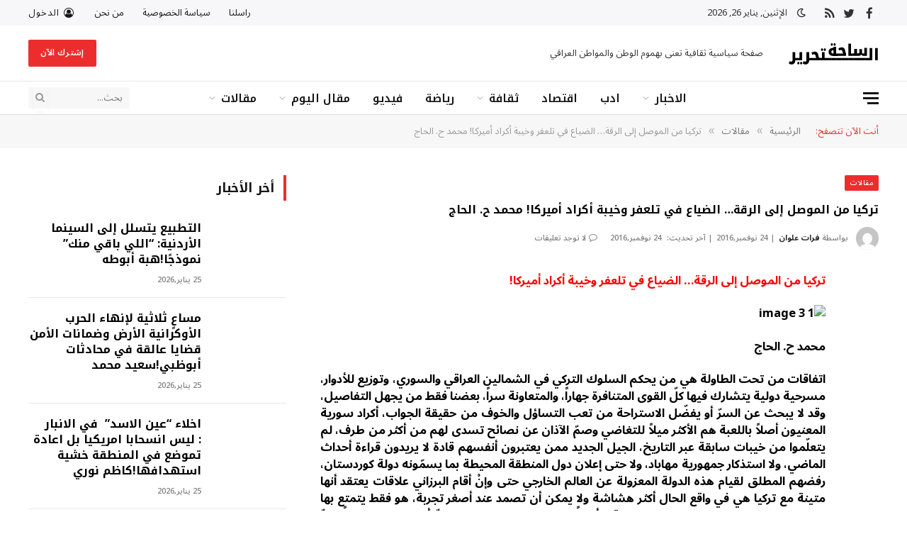

--- FILE ---
content_type: text/html; charset=UTF-8
request_url: https://www.sahat-altahreer.com/%D8%AA%D8%B1%D9%83%D9%8A%D8%A7-%D9%85%D9%86-%D8%A7%D9%84%D9%85%D9%88%D8%B5%D9%84-%D8%A5%D9%84%D9%89-%D8%A7%D9%84%D8%B1%D9%82%D8%A9-%D8%A7%D9%84%D8%B6%D9%8A%D8%A7%D8%B9-%D9%81%D9%8A-%D8%AA%D9%84/
body_size: 29380
content:

<!DOCTYPE html>
<html dir="rtl" lang="ar" prefix="og: https://ogp.me/ns#" class="s-light site-s-light">

<head>

	<meta charset="UTF-8" />
	<meta name="viewport" content="width=device-width, initial-scale=1" />
		<style>img:is([sizes="auto" i], [sizes^="auto," i]) { contain-intrinsic-size: 3000px 1500px }</style>
	
<!-- تحسين محرك البحث بواسطة رانك ماث - https://rankmath.com/ -->
<title>تركيا من الموصل إلى الرقة... الضياع في تلعفر وخيبة أكراد أميركا! محمد ح. الحاج | ساحة التحرير</title><link rel="preload" as="font" href="https://www.sahat-altahreer.com/wp-content/themes/smart-mag/css/icons/fonts/ts-icons.woff2?v2.4" type="font/woff2" crossorigin="anonymous" />
<meta name="description" content="تركيا من الموصل إلى الرقة... الضياع في تلعفر وخيبة أكراد أميركا! محمد ح. الحاج اتفاقات من تحت الطاولة هي من يحكم السلوك التركي في الشمالين العراقي والسوري،"/>
<meta name="robots" content="follow, index, max-snippet:-1, max-video-preview:-1, max-image-preview:large"/>
<link rel="canonical" href="https://www.sahat-altahreer.com/%d8%aa%d8%b1%d9%83%d9%8a%d8%a7-%d9%85%d9%86-%d8%a7%d9%84%d9%85%d9%88%d8%b5%d9%84-%d8%a5%d9%84%d9%89-%d8%a7%d9%84%d8%b1%d9%82%d8%a9-%d8%a7%d9%84%d8%b6%d9%8a%d8%a7%d8%b9-%d9%81%d9%8a-%d8%aa%d9%84/" />
<meta property="og:locale" content="ar_AR" />
<meta property="og:type" content="article" />
<meta property="og:title" content="تركيا من الموصل إلى الرقة... الضياع في تلعفر وخيبة أكراد أميركا! محمد ح. الحاج | ساحة التحرير" />
<meta property="og:description" content="تركيا من الموصل إلى الرقة... الضياع في تلعفر وخيبة أكراد أميركا! محمد ح. الحاج اتفاقات من تحت الطاولة هي من يحكم السلوك التركي في الشمالين العراقي والسوري،" />
<meta property="og:url" content="https://www.sahat-altahreer.com/%d8%aa%d8%b1%d9%83%d9%8a%d8%a7-%d9%85%d9%86-%d8%a7%d9%84%d9%85%d9%88%d8%b5%d9%84-%d8%a5%d9%84%d9%89-%d8%a7%d9%84%d8%b1%d9%82%d8%a9-%d8%a7%d9%84%d8%b6%d9%8a%d8%a7%d8%b9-%d9%81%d9%8a-%d8%aa%d9%84/" />
<meta property="og:site_name" content="ساحة التحرير" />
<meta property="article:section" content="مقالات" />
<meta property="og:updated_time" content="2016-11-24T13:00:29+00:00" />
<meta property="og:image" content="https://www.sahat-altahreer.com/wp-content/uploads/2023/05/social-share.jpg" />
<meta property="og:image:secure_url" content="https://www.sahat-altahreer.com/wp-content/uploads/2023/05/social-share.jpg" />
<meta property="og:image:width" content="1600" />
<meta property="og:image:height" content="900" />
<meta property="og:image:alt" content="تركيا من الموصل إلى الرقة&#8230; الضياع في تلعفر وخيبة أكراد أميركا! محمد ح. الحاج" />
<meta property="og:image:type" content="image/jpeg" />
<meta property="article:published_time" content="2016-11-24T12:57:22+00:00" />
<meta property="article:modified_time" content="2016-11-24T13:00:29+00:00" />
<meta name="twitter:card" content="summary_large_image" />
<meta name="twitter:title" content="تركيا من الموصل إلى الرقة... الضياع في تلعفر وخيبة أكراد أميركا! محمد ح. الحاج | ساحة التحرير" />
<meta name="twitter:description" content="تركيا من الموصل إلى الرقة... الضياع في تلعفر وخيبة أكراد أميركا! محمد ح. الحاج اتفاقات من تحت الطاولة هي من يحكم السلوك التركي في الشمالين العراقي والسوري،" />
<meta name="twitter:image" content="https://www.sahat-altahreer.com/wp-content/uploads/2023/05/social-share.jpg" />
<meta name="twitter:label1" content="كُتب بواسطة" />
<meta name="twitter:data1" content="فرات علوان" />
<meta name="twitter:label2" content="مدة القراءة" />
<meta name="twitter:data2" content="5 دقائق" />
<script type="application/ld+json" class="rank-math-schema">{"@context":"https://schema.org","@graph":[{"@type":["NewsMediaOrganization","Organization"],"@id":"https://www.sahat-altahreer.com/#organization","name":"\u0633\u0627\u062d\u0629 \u0627\u0644\u062a\u062d\u0631\u064a\u0631","url":"https://www.sahat-altahreer.com","logo":{"@type":"ImageObject","@id":"https://www.sahat-altahreer.com/#logo","url":"https://www.sahat-altahreer.com/wp-content/uploads/2023/05/logo-new-01.svg","contentUrl":"https://www.sahat-altahreer.com/wp-content/uploads/2023/05/logo-new-01.svg","caption":"\u0633\u0627\u062d\u0629 \u0627\u0644\u062a\u062d\u0631\u064a\u0631","inLanguage":"ar","width":"128","height":"43"}},{"@type":"WebSite","@id":"https://www.sahat-altahreer.com/#website","url":"https://www.sahat-altahreer.com","name":"\u0633\u0627\u062d\u0629 \u0627\u0644\u062a\u062d\u0631\u064a\u0631","publisher":{"@id":"https://www.sahat-altahreer.com/#organization"},"inLanguage":"ar"},{"@type":"ImageObject","@id":"http://www.al-binaa.com/wp-content/uploads/images/issue2234/images/post39_93483/image_3_1.jpg","url":"http://www.al-binaa.com/wp-content/uploads/images/issue2234/images/post39_93483/image_3_1.jpg","width":"200","height":"200","inLanguage":"ar"},{"@type":"WebPage","@id":"https://www.sahat-altahreer.com/%d8%aa%d8%b1%d9%83%d9%8a%d8%a7-%d9%85%d9%86-%d8%a7%d9%84%d9%85%d9%88%d8%b5%d9%84-%d8%a5%d9%84%d9%89-%d8%a7%d9%84%d8%b1%d9%82%d8%a9-%d8%a7%d9%84%d8%b6%d9%8a%d8%a7%d8%b9-%d9%81%d9%8a-%d8%aa%d9%84/#webpage","url":"https://www.sahat-altahreer.com/%d8%aa%d8%b1%d9%83%d9%8a%d8%a7-%d9%85%d9%86-%d8%a7%d9%84%d9%85%d9%88%d8%b5%d9%84-%d8%a5%d9%84%d9%89-%d8%a7%d9%84%d8%b1%d9%82%d8%a9-%d8%a7%d9%84%d8%b6%d9%8a%d8%a7%d8%b9-%d9%81%d9%8a-%d8%aa%d9%84/","name":"\u062a\u0631\u0643\u064a\u0627 \u0645\u0646 \u0627\u0644\u0645\u0648\u0635\u0644 \u0625\u0644\u0649 \u0627\u0644\u0631\u0642\u0629... \u0627\u0644\u0636\u064a\u0627\u0639 \u0641\u064a \u062a\u0644\u0639\u0641\u0631 \u0648\u062e\u064a\u0628\u0629 \u0623\u0643\u0631\u0627\u062f \u0623\u0645\u064a\u0631\u0643\u0627! \u0645\u062d\u0645\u062f \u062d. \u0627\u0644\u062d\u0627\u062c | \u0633\u0627\u062d\u0629 \u0627\u0644\u062a\u062d\u0631\u064a\u0631","datePublished":"2016-11-24T12:57:22+00:00","dateModified":"2016-11-24T13:00:29+00:00","isPartOf":{"@id":"https://www.sahat-altahreer.com/#website"},"primaryImageOfPage":{"@id":"http://www.al-binaa.com/wp-content/uploads/images/issue2234/images/post39_93483/image_3_1.jpg"},"inLanguage":"ar"},{"@type":"Person","@id":"https://www.sahat-altahreer.com/author/2/","name":"\u0641\u0631\u0627\u062a \u0639\u0644\u0648\u0627\u0646","url":"https://www.sahat-altahreer.com/author/2/","image":{"@type":"ImageObject","@id":"https://secure.gravatar.com/avatar/9be0e701e15123aba6995e4671ae6472e960fc5fec5cd584cd1c5139e1ade6b1?s=96&amp;d=mm&amp;r=g","url":"https://secure.gravatar.com/avatar/9be0e701e15123aba6995e4671ae6472e960fc5fec5cd584cd1c5139e1ade6b1?s=96&amp;d=mm&amp;r=g","caption":"\u0641\u0631\u0627\u062a \u0639\u0644\u0648\u0627\u0646","inLanguage":"ar"},"sameAs":["https://www.sahat-altahreer.com"],"worksFor":{"@id":"https://www.sahat-altahreer.com/#organization"}},{"@type":"Article","headline":"\u062a\u0631\u0643\u064a\u0627 \u0645\u0646 \u0627\u0644\u0645\u0648\u0635\u0644 \u0625\u0644\u0649 \u0627\u0644\u0631\u0642\u0629... \u0627\u0644\u0636\u064a\u0627\u0639 \u0641\u064a \u062a\u0644\u0639\u0641\u0631 \u0648\u062e\u064a\u0628\u0629 \u0623\u0643\u0631\u0627\u062f \u0623\u0645\u064a\u0631\u0643\u0627! \u0645\u062d\u0645\u062f \u062d. \u0627\u0644\u062d\u0627\u062c | \u0633\u0627\u062d\u0629 \u0627\u0644\u062a\u062d\u0631\u064a\u0631","datePublished":"2016-11-24T12:57:22+00:00","dateModified":"2016-11-24T13:00:29+00:00","articleSection":"\u0645\u0642\u0627\u0644\u0627\u062a","author":{"@id":"https://www.sahat-altahreer.com/author/2/","name":"\u0641\u0631\u0627\u062a \u0639\u0644\u0648\u0627\u0646"},"publisher":{"@id":"https://www.sahat-altahreer.com/#organization"},"description":"\u062a\u0631\u0643\u064a\u0627 \u0645\u0646 \u0627\u0644\u0645\u0648\u0635\u0644 \u0625\u0644\u0649 \u0627\u0644\u0631\u0642\u0629... \u0627\u0644\u0636\u064a\u0627\u0639 \u0641\u064a \u062a\u0644\u0639\u0641\u0631 \u0648\u062e\u064a\u0628\u0629 \u0623\u0643\u0631\u0627\u062f \u0623\u0645\u064a\u0631\u0643\u0627! \u0645\u062d\u0645\u062f \u062d. \u0627\u0644\u062d\u0627\u062c \u0627\u062a\u0641\u0627\u0642\u0627\u062a \u0645\u0646 \u062a\u062d\u062a \u0627\u0644\u0637\u0627\u0648\u0644\u0629 \u0647\u064a \u0645\u0646 \u064a\u062d\u0643\u0645 \u0627\u0644\u0633\u0644\u0648\u0643 \u0627\u0644\u062a\u0631\u0643\u064a \u0641\u064a \u0627\u0644\u0634\u0645\u0627\u0644\u064a\u0646 \u0627\u0644\u0639\u0631\u0627\u0642\u064a \u0648\u0627\u0644\u0633\u0648\u0631\u064a\u060c","name":"\u062a\u0631\u0643\u064a\u0627 \u0645\u0646 \u0627\u0644\u0645\u0648\u0635\u0644 \u0625\u0644\u0649 \u0627\u0644\u0631\u0642\u0629... \u0627\u0644\u0636\u064a\u0627\u0639 \u0641\u064a \u062a\u0644\u0639\u0641\u0631 \u0648\u062e\u064a\u0628\u0629 \u0623\u0643\u0631\u0627\u062f \u0623\u0645\u064a\u0631\u0643\u0627! \u0645\u062d\u0645\u062f \u062d. \u0627\u0644\u062d\u0627\u062c | \u0633\u0627\u062d\u0629 \u0627\u0644\u062a\u062d\u0631\u064a\u0631","@id":"https://www.sahat-altahreer.com/%d8%aa%d8%b1%d9%83%d9%8a%d8%a7-%d9%85%d9%86-%d8%a7%d9%84%d9%85%d9%88%d8%b5%d9%84-%d8%a5%d9%84%d9%89-%d8%a7%d9%84%d8%b1%d9%82%d8%a9-%d8%a7%d9%84%d8%b6%d9%8a%d8%a7%d8%b9-%d9%81%d9%8a-%d8%aa%d9%84/#richSnippet","isPartOf":{"@id":"https://www.sahat-altahreer.com/%d8%aa%d8%b1%d9%83%d9%8a%d8%a7-%d9%85%d9%86-%d8%a7%d9%84%d9%85%d9%88%d8%b5%d9%84-%d8%a5%d9%84%d9%89-%d8%a7%d9%84%d8%b1%d9%82%d8%a9-%d8%a7%d9%84%d8%b6%d9%8a%d8%a7%d8%b9-%d9%81%d9%8a-%d8%aa%d9%84/#webpage"},"image":{"@id":"http://www.al-binaa.com/wp-content/uploads/images/issue2234/images/post39_93483/image_3_1.jpg"},"inLanguage":"ar","mainEntityOfPage":{"@id":"https://www.sahat-altahreer.com/%d8%aa%d8%b1%d9%83%d9%8a%d8%a7-%d9%85%d9%86-%d8%a7%d9%84%d9%85%d9%88%d8%b5%d9%84-%d8%a5%d9%84%d9%89-%d8%a7%d9%84%d8%b1%d9%82%d8%a9-%d8%a7%d9%84%d8%b6%d9%8a%d8%a7%d8%b9-%d9%81%d9%8a-%d8%aa%d9%84/#webpage"}}]}</script>
<!-- /إضافة تحسين محركات البحث لووردبريس Rank Math -->

<link rel='dns-prefetch' href='//fonts.googleapis.com' />
<link rel="alternate" type="application/rss+xml" title="ساحة التحرير &laquo; الخلاصة" href="https://www.sahat-altahreer.com/feed/" />
<link rel="alternate" type="application/rss+xml" title="ساحة التحرير &laquo; خلاصة التعليقات" href="https://www.sahat-altahreer.com/comments/feed/" />
<script type="text/javascript">
/* <![CDATA[ */
window._wpemojiSettings = {"baseUrl":"https:\/\/s.w.org\/images\/core\/emoji\/16.0.1\/72x72\/","ext":".png","svgUrl":"https:\/\/s.w.org\/images\/core\/emoji\/16.0.1\/svg\/","svgExt":".svg","source":{"concatemoji":"https:\/\/www.sahat-altahreer.com\/wp-includes\/js\/wp-emoji-release.min.js?ver=6.8.3"}};
/*! This file is auto-generated */
!function(s,n){var o,i,e;function c(e){try{var t={supportTests:e,timestamp:(new Date).valueOf()};sessionStorage.setItem(o,JSON.stringify(t))}catch(e){}}function p(e,t,n){e.clearRect(0,0,e.canvas.width,e.canvas.height),e.fillText(t,0,0);var t=new Uint32Array(e.getImageData(0,0,e.canvas.width,e.canvas.height).data),a=(e.clearRect(0,0,e.canvas.width,e.canvas.height),e.fillText(n,0,0),new Uint32Array(e.getImageData(0,0,e.canvas.width,e.canvas.height).data));return t.every(function(e,t){return e===a[t]})}function u(e,t){e.clearRect(0,0,e.canvas.width,e.canvas.height),e.fillText(t,0,0);for(var n=e.getImageData(16,16,1,1),a=0;a<n.data.length;a++)if(0!==n.data[a])return!1;return!0}function f(e,t,n,a){switch(t){case"flag":return n(e,"\ud83c\udff3\ufe0f\u200d\u26a7\ufe0f","\ud83c\udff3\ufe0f\u200b\u26a7\ufe0f")?!1:!n(e,"\ud83c\udde8\ud83c\uddf6","\ud83c\udde8\u200b\ud83c\uddf6")&&!n(e,"\ud83c\udff4\udb40\udc67\udb40\udc62\udb40\udc65\udb40\udc6e\udb40\udc67\udb40\udc7f","\ud83c\udff4\u200b\udb40\udc67\u200b\udb40\udc62\u200b\udb40\udc65\u200b\udb40\udc6e\u200b\udb40\udc67\u200b\udb40\udc7f");case"emoji":return!a(e,"\ud83e\udedf")}return!1}function g(e,t,n,a){var r="undefined"!=typeof WorkerGlobalScope&&self instanceof WorkerGlobalScope?new OffscreenCanvas(300,150):s.createElement("canvas"),o=r.getContext("2d",{willReadFrequently:!0}),i=(o.textBaseline="top",o.font="600 32px Arial",{});return e.forEach(function(e){i[e]=t(o,e,n,a)}),i}function t(e){var t=s.createElement("script");t.src=e,t.defer=!0,s.head.appendChild(t)}"undefined"!=typeof Promise&&(o="wpEmojiSettingsSupports",i=["flag","emoji"],n.supports={everything:!0,everythingExceptFlag:!0},e=new Promise(function(e){s.addEventListener("DOMContentLoaded",e,{once:!0})}),new Promise(function(t){var n=function(){try{var e=JSON.parse(sessionStorage.getItem(o));if("object"==typeof e&&"number"==typeof e.timestamp&&(new Date).valueOf()<e.timestamp+604800&&"object"==typeof e.supportTests)return e.supportTests}catch(e){}return null}();if(!n){if("undefined"!=typeof Worker&&"undefined"!=typeof OffscreenCanvas&&"undefined"!=typeof URL&&URL.createObjectURL&&"undefined"!=typeof Blob)try{var e="postMessage("+g.toString()+"("+[JSON.stringify(i),f.toString(),p.toString(),u.toString()].join(",")+"));",a=new Blob([e],{type:"text/javascript"}),r=new Worker(URL.createObjectURL(a),{name:"wpTestEmojiSupports"});return void(r.onmessage=function(e){c(n=e.data),r.terminate(),t(n)})}catch(e){}c(n=g(i,f,p,u))}t(n)}).then(function(e){for(var t in e)n.supports[t]=e[t],n.supports.everything=n.supports.everything&&n.supports[t],"flag"!==t&&(n.supports.everythingExceptFlag=n.supports.everythingExceptFlag&&n.supports[t]);n.supports.everythingExceptFlag=n.supports.everythingExceptFlag&&!n.supports.flag,n.DOMReady=!1,n.readyCallback=function(){n.DOMReady=!0}}).then(function(){return e}).then(function(){var e;n.supports.everything||(n.readyCallback(),(e=n.source||{}).concatemoji?t(e.concatemoji):e.wpemoji&&e.twemoji&&(t(e.twemoji),t(e.wpemoji)))}))}((window,document),window._wpemojiSettings);
/* ]]> */
</script>
<style id='wp-emoji-styles-inline-css' type='text/css'>

	img.wp-smiley, img.emoji {
		display: inline !important;
		border: none !important;
		box-shadow: none !important;
		height: 1em !important;
		width: 1em !important;
		margin: 0 0.07em !important;
		vertical-align: -0.1em !important;
		background: none !important;
		padding: 0 !important;
	}
</style>
<link rel='stylesheet' id='wp-block-library-rtl-css' href='https://www.sahat-altahreer.com/wp-includes/css/dist/block-library/style-rtl.min.css?ver=6.8.3' type='text/css' media='all' />
<style id='classic-theme-styles-inline-css' type='text/css'>
/*! This file is auto-generated */
.wp-block-button__link{color:#fff;background-color:#32373c;border-radius:9999px;box-shadow:none;text-decoration:none;padding:calc(.667em + 2px) calc(1.333em + 2px);font-size:1.125em}.wp-block-file__button{background:#32373c;color:#fff;text-decoration:none}
</style>
<style id='global-styles-inline-css' type='text/css'>
:root{--wp--preset--aspect-ratio--square: 1;--wp--preset--aspect-ratio--4-3: 4/3;--wp--preset--aspect-ratio--3-4: 3/4;--wp--preset--aspect-ratio--3-2: 3/2;--wp--preset--aspect-ratio--2-3: 2/3;--wp--preset--aspect-ratio--16-9: 16/9;--wp--preset--aspect-ratio--9-16: 9/16;--wp--preset--color--black: #000000;--wp--preset--color--cyan-bluish-gray: #abb8c3;--wp--preset--color--white: #ffffff;--wp--preset--color--pale-pink: #f78da7;--wp--preset--color--vivid-red: #cf2e2e;--wp--preset--color--luminous-vivid-orange: #ff6900;--wp--preset--color--luminous-vivid-amber: #fcb900;--wp--preset--color--light-green-cyan: #7bdcb5;--wp--preset--color--vivid-green-cyan: #00d084;--wp--preset--color--pale-cyan-blue: #8ed1fc;--wp--preset--color--vivid-cyan-blue: #0693e3;--wp--preset--color--vivid-purple: #9b51e0;--wp--preset--gradient--vivid-cyan-blue-to-vivid-purple: linear-gradient(135deg,rgba(6,147,227,1) 0%,rgb(155,81,224) 100%);--wp--preset--gradient--light-green-cyan-to-vivid-green-cyan: linear-gradient(135deg,rgb(122,220,180) 0%,rgb(0,208,130) 100%);--wp--preset--gradient--luminous-vivid-amber-to-luminous-vivid-orange: linear-gradient(135deg,rgba(252,185,0,1) 0%,rgba(255,105,0,1) 100%);--wp--preset--gradient--luminous-vivid-orange-to-vivid-red: linear-gradient(135deg,rgba(255,105,0,1) 0%,rgb(207,46,46) 100%);--wp--preset--gradient--very-light-gray-to-cyan-bluish-gray: linear-gradient(135deg,rgb(238,238,238) 0%,rgb(169,184,195) 100%);--wp--preset--gradient--cool-to-warm-spectrum: linear-gradient(135deg,rgb(74,234,220) 0%,rgb(151,120,209) 20%,rgb(207,42,186) 40%,rgb(238,44,130) 60%,rgb(251,105,98) 80%,rgb(254,248,76) 100%);--wp--preset--gradient--blush-light-purple: linear-gradient(135deg,rgb(255,206,236) 0%,rgb(152,150,240) 100%);--wp--preset--gradient--blush-bordeaux: linear-gradient(135deg,rgb(254,205,165) 0%,rgb(254,45,45) 50%,rgb(107,0,62) 100%);--wp--preset--gradient--luminous-dusk: linear-gradient(135deg,rgb(255,203,112) 0%,rgb(199,81,192) 50%,rgb(65,88,208) 100%);--wp--preset--gradient--pale-ocean: linear-gradient(135deg,rgb(255,245,203) 0%,rgb(182,227,212) 50%,rgb(51,167,181) 100%);--wp--preset--gradient--electric-grass: linear-gradient(135deg,rgb(202,248,128) 0%,rgb(113,206,126) 100%);--wp--preset--gradient--midnight: linear-gradient(135deg,rgb(2,3,129) 0%,rgb(40,116,252) 100%);--wp--preset--font-size--small: 13px;--wp--preset--font-size--medium: 20px;--wp--preset--font-size--large: 36px;--wp--preset--font-size--x-large: 42px;--wp--preset--spacing--20: 0.44rem;--wp--preset--spacing--30: 0.67rem;--wp--preset--spacing--40: 1rem;--wp--preset--spacing--50: 1.5rem;--wp--preset--spacing--60: 2.25rem;--wp--preset--spacing--70: 3.38rem;--wp--preset--spacing--80: 5.06rem;--wp--preset--shadow--natural: 6px 6px 9px rgba(0, 0, 0, 0.2);--wp--preset--shadow--deep: 12px 12px 50px rgba(0, 0, 0, 0.4);--wp--preset--shadow--sharp: 6px 6px 0px rgba(0, 0, 0, 0.2);--wp--preset--shadow--outlined: 6px 6px 0px -3px rgba(255, 255, 255, 1), 6px 6px rgba(0, 0, 0, 1);--wp--preset--shadow--crisp: 6px 6px 0px rgba(0, 0, 0, 1);}:where(.is-layout-flex){gap: 0.5em;}:where(.is-layout-grid){gap: 0.5em;}body .is-layout-flex{display: flex;}.is-layout-flex{flex-wrap: wrap;align-items: center;}.is-layout-flex > :is(*, div){margin: 0;}body .is-layout-grid{display: grid;}.is-layout-grid > :is(*, div){margin: 0;}:where(.wp-block-columns.is-layout-flex){gap: 2em;}:where(.wp-block-columns.is-layout-grid){gap: 2em;}:where(.wp-block-post-template.is-layout-flex){gap: 1.25em;}:where(.wp-block-post-template.is-layout-grid){gap: 1.25em;}.has-black-color{color: var(--wp--preset--color--black) !important;}.has-cyan-bluish-gray-color{color: var(--wp--preset--color--cyan-bluish-gray) !important;}.has-white-color{color: var(--wp--preset--color--white) !important;}.has-pale-pink-color{color: var(--wp--preset--color--pale-pink) !important;}.has-vivid-red-color{color: var(--wp--preset--color--vivid-red) !important;}.has-luminous-vivid-orange-color{color: var(--wp--preset--color--luminous-vivid-orange) !important;}.has-luminous-vivid-amber-color{color: var(--wp--preset--color--luminous-vivid-amber) !important;}.has-light-green-cyan-color{color: var(--wp--preset--color--light-green-cyan) !important;}.has-vivid-green-cyan-color{color: var(--wp--preset--color--vivid-green-cyan) !important;}.has-pale-cyan-blue-color{color: var(--wp--preset--color--pale-cyan-blue) !important;}.has-vivid-cyan-blue-color{color: var(--wp--preset--color--vivid-cyan-blue) !important;}.has-vivid-purple-color{color: var(--wp--preset--color--vivid-purple) !important;}.has-black-background-color{background-color: var(--wp--preset--color--black) !important;}.has-cyan-bluish-gray-background-color{background-color: var(--wp--preset--color--cyan-bluish-gray) !important;}.has-white-background-color{background-color: var(--wp--preset--color--white) !important;}.has-pale-pink-background-color{background-color: var(--wp--preset--color--pale-pink) !important;}.has-vivid-red-background-color{background-color: var(--wp--preset--color--vivid-red) !important;}.has-luminous-vivid-orange-background-color{background-color: var(--wp--preset--color--luminous-vivid-orange) !important;}.has-luminous-vivid-amber-background-color{background-color: var(--wp--preset--color--luminous-vivid-amber) !important;}.has-light-green-cyan-background-color{background-color: var(--wp--preset--color--light-green-cyan) !important;}.has-vivid-green-cyan-background-color{background-color: var(--wp--preset--color--vivid-green-cyan) !important;}.has-pale-cyan-blue-background-color{background-color: var(--wp--preset--color--pale-cyan-blue) !important;}.has-vivid-cyan-blue-background-color{background-color: var(--wp--preset--color--vivid-cyan-blue) !important;}.has-vivid-purple-background-color{background-color: var(--wp--preset--color--vivid-purple) !important;}.has-black-border-color{border-color: var(--wp--preset--color--black) !important;}.has-cyan-bluish-gray-border-color{border-color: var(--wp--preset--color--cyan-bluish-gray) !important;}.has-white-border-color{border-color: var(--wp--preset--color--white) !important;}.has-pale-pink-border-color{border-color: var(--wp--preset--color--pale-pink) !important;}.has-vivid-red-border-color{border-color: var(--wp--preset--color--vivid-red) !important;}.has-luminous-vivid-orange-border-color{border-color: var(--wp--preset--color--luminous-vivid-orange) !important;}.has-luminous-vivid-amber-border-color{border-color: var(--wp--preset--color--luminous-vivid-amber) !important;}.has-light-green-cyan-border-color{border-color: var(--wp--preset--color--light-green-cyan) !important;}.has-vivid-green-cyan-border-color{border-color: var(--wp--preset--color--vivid-green-cyan) !important;}.has-pale-cyan-blue-border-color{border-color: var(--wp--preset--color--pale-cyan-blue) !important;}.has-vivid-cyan-blue-border-color{border-color: var(--wp--preset--color--vivid-cyan-blue) !important;}.has-vivid-purple-border-color{border-color: var(--wp--preset--color--vivid-purple) !important;}.has-vivid-cyan-blue-to-vivid-purple-gradient-background{background: var(--wp--preset--gradient--vivid-cyan-blue-to-vivid-purple) !important;}.has-light-green-cyan-to-vivid-green-cyan-gradient-background{background: var(--wp--preset--gradient--light-green-cyan-to-vivid-green-cyan) !important;}.has-luminous-vivid-amber-to-luminous-vivid-orange-gradient-background{background: var(--wp--preset--gradient--luminous-vivid-amber-to-luminous-vivid-orange) !important;}.has-luminous-vivid-orange-to-vivid-red-gradient-background{background: var(--wp--preset--gradient--luminous-vivid-orange-to-vivid-red) !important;}.has-very-light-gray-to-cyan-bluish-gray-gradient-background{background: var(--wp--preset--gradient--very-light-gray-to-cyan-bluish-gray) !important;}.has-cool-to-warm-spectrum-gradient-background{background: var(--wp--preset--gradient--cool-to-warm-spectrum) !important;}.has-blush-light-purple-gradient-background{background: var(--wp--preset--gradient--blush-light-purple) !important;}.has-blush-bordeaux-gradient-background{background: var(--wp--preset--gradient--blush-bordeaux) !important;}.has-luminous-dusk-gradient-background{background: var(--wp--preset--gradient--luminous-dusk) !important;}.has-pale-ocean-gradient-background{background: var(--wp--preset--gradient--pale-ocean) !important;}.has-electric-grass-gradient-background{background: var(--wp--preset--gradient--electric-grass) !important;}.has-midnight-gradient-background{background: var(--wp--preset--gradient--midnight) !important;}.has-small-font-size{font-size: var(--wp--preset--font-size--small) !important;}.has-medium-font-size{font-size: var(--wp--preset--font-size--medium) !important;}.has-large-font-size{font-size: var(--wp--preset--font-size--large) !important;}.has-x-large-font-size{font-size: var(--wp--preset--font-size--x-large) !important;}
:where(.wp-block-post-template.is-layout-flex){gap: 1.25em;}:where(.wp-block-post-template.is-layout-grid){gap: 1.25em;}
:where(.wp-block-columns.is-layout-flex){gap: 2em;}:where(.wp-block-columns.is-layout-grid){gap: 2em;}
:root :where(.wp-block-pullquote){font-size: 1.5em;line-height: 1.6;}
</style>
<link rel='stylesheet' id='newsletter-css' href='https://www.sahat-altahreer.com/wp-content/plugins/newsletter/style.css?ver=9.1.1' type='text/css' media='all' />
<link rel='stylesheet' id='smartmag-core-css' href='https://www.sahat-altahreer.com/wp-content/themes/smart-mag/css/rtl/rtl.css?ver=9.1.0' type='text/css' media='all' />
<style id='smartmag-core-inline-css' type='text/css'>
:root { --c-main: #eb2e2d;
--c-main-rgb: 235,46,45;
--c-headings: #000000;
--text-font: "Noto Sans Arabic", system-ui, -apple-system, "Segoe UI", Arial, sans-serif;
--body-font: "Noto Sans Arabic", system-ui, -apple-system, "Segoe UI", Arial, sans-serif;
--title-font: "Noto Kufi Arabic", system-ui, -apple-system, "Segoe UI", Arial, sans-serif;
--h-font: "Noto Kufi Arabic", system-ui, -apple-system, "Segoe UI", Arial, sans-serif;
--title-size-xs: 14px;
--title-size-s: 16px;
--title-size-m: 18px;
--wrap-padding: 36px;
--c-post-meta: #7a7a7a;
--c-excerpts: #2b2b2b;
--excerpt-size: 14px; }
.post-title:not(._) { font-size: 16px; font-weight: bold; }
:root { --sidebar-pad: 30px; --sidebar-sep-pad: 30px; }
.smart-head-main .smart-head-top { --head-h: 36px; background-color: #f7f7f9; }
.s-dark .smart-head-main .smart-head-top,
.smart-head-main .s-dark.smart-head-top { background-color: #0c0c0c; border-bottom-color: #232323; }
.smart-head-main .smart-head-mid { --head-h: 78px; }
.s-dark .smart-head-main .smart-head-mid,
.smart-head-main .s-dark.smart-head-mid { background-color: #000000; }
.smart-head-main .smart-head-mid > .inner { padding-top: 0px; padding-bottom: 0px; padding-left: 0px; padding-right: 0px; }
.smart-head-main .smart-head-bot { --head-h: 48px; background-color: #ffffff; }
.s-dark .smart-head-main .smart-head-bot,
.smart-head-main .s-dark.smart-head-bot { background-color: #0c0c0c; }
.smart-head-main .smart-head-bot { border-top-width: 1px; border-top-color: #e8e8e8; }
.s-dark .smart-head-main .smart-head-bot,
.smart-head-main .s-dark.smart-head-bot { border-top-color: #303030; }
.smart-head-main .smart-head-bot { border-bottom-width: 1px; border-bottom-color: #dedede; }
.s-dark .smart-head-main .smart-head-bot,
.smart-head-main .s-dark.smart-head-bot { border-bottom-color: #303030; }
.smart-head-main .smart-head-sticky { max-height: 40px; --head-h: 40px; }
.navigation-main .menu > li > a { font-family: "Noto Kufi Arabic", system-ui, -apple-system, "Segoe UI", Arial, sans-serif; font-size: 16px; font-weight: 600; }
.navigation-main .menu > li li a { font-size: 13px; }
.navigation-main { --nav-items-space: 16px; margin-left: calc(-1 * var(--nav-items-space)); }
.smart-head-mobile .smart-head-mid { border-top-width: 3px; }
.mobile-menu { font-size: 15px; }
.smart-head-main .spc-social { --spc-social-fs: 17px; --spc-social-size: 37px; }
.smart-head-main .hamburger-icon { width: 22px; }
.trending-ticker .heading { font-size: 13.8px; font-weight: 600; letter-spacing: .02em; margin-right: 30px; }
.trending-ticker .post-link { font-size: 13.8px; }
.trending-ticker { --max-width: 500px; }
.post-meta .meta-item, .post-meta .text-in { font-size: 11px; font-weight: 500; text-transform: uppercase; }
.post-meta .text-in, .post-meta .post-cat > a { font-size: 12px; }
.post-meta .post-cat > a { font-weight: bold; text-transform: uppercase; letter-spacing: -0.01em; }
.post-meta .post-author > a { font-weight: bold; text-transform: uppercase; }
.s-light .block-wrap.s-dark { --c-post-meta: var(--c-contrast-450); }
.s-dark { --c-post-meta: #ffffff; }
.post-meta .post-author > a { color: #2b2b2b; }
.s-dark .post-meta .post-author > a { color: #ffffff; }
.s-dark .post-meta .post-cat > a { color: #ffffff; }
.post-meta { --p-meta-sep: "|"; }
.l-post .excerpt { font-weight: normal; }
.cat-labels .category { font-size: 10px; font-weight: 500; letter-spacing: 0.05em; border-radius: 2px; }
.block-head-b .heading { text-transform: uppercase; color: #2b2b2b; }
.block-head-c .heading { font-size: 16px; }
.block-head-c { --space-below: 20px; --line-weight: 5px; --c-line: var(--c-main); --border-weight: 2px; --c-border: var(--c-main); }
.block-head-c .heading { color: var(--c-main); }
.block-head-c2 .heading { font-family: "Work Sans", system-ui, -apple-system, "Segoe UI", Arial, sans-serif; font-size: 20px; font-weight: 600; }
.block-head-c2 { --line-weight: 3px; }
.block-head-d .heading { font-size: 16px; }
.block-head-d { --space-below: 20px; --line-weight: 0px; }
.block-head-e2 .heading { text-transform: uppercase; }
.block-head-f { --c-border: #ffffff; }
.block-head-h { --border-weight: 2px; }
.block-head-i .heading { font-size: 18px; font-weight: bold; line-height: 2; letter-spacing: -0.01em; }
.s-dark .block-head-i .heading { color: #ffffff; }
.block-head-i { padding-left: 16px; }
.s-dark .read-more-basic { color: #ffffff; }
.loop-grid .ratio-is-custom { padding-bottom: calc(100% / 1.68); }
.has-nums-a .l-post .post-title:before,
.has-nums-b .l-post .content:before { font-size: 30px; font-weight: normal; }
.has-nums-c .l-post .post-title:before,
.has-nums-c .l-post .content:before { font-size: 18px; font-weight: bold; }
.loop-list .ratio-is-custom { padding-bottom: calc(100% / 1.575); }
.loop-list .post-title { font-size: 20px; font-weight: 800; }
.list-post { --list-p-media-width: 44%; --list-p-media-max-width: 85%; }
.list-post .media:not(i) { --list-p-media-max-width: 44%; }
.loop-overlay .post-title { font-size: 24px; }
.loop-small .media:not(i) { max-width: 102px; }
.single .featured .ratio-is-custom { padding-bottom: calc(100% / 2); }
.entry-content { font-size: 11px; font-weight: 300; }
.a-wrap-1 { background-color: #2d2d2d; }
@media (min-width: 940px) and (max-width: 1200px) { .navigation-main .menu > li > a { font-size: calc(10px + (16px - 10px) * .7); }
.trending-ticker { --max-width: 400px; } }
@media (min-width: 768px) and (max-width: 940px) { .ts-contain, .main { padding-left: 35px; padding-right: 35px; } }
@media (max-width: 767px) { .ts-contain, .main { padding-left: 25px; padding-right: 25px; } }


</style>
<link rel='stylesheet' id='smartmag-magnific-popup-css' href='https://www.sahat-altahreer.com/wp-content/themes/smart-mag/css/lightbox.css?ver=9.1.0' type='text/css' media='all' />
<link rel='stylesheet' id='font-awesome4-css' href='https://www.sahat-altahreer.com/wp-content/themes/smart-mag/css/fontawesome/css/font-awesome.min.css?ver=9.1.0' type='text/css' media='all' />
<link rel='stylesheet' id='smartmag-icons-css' href='https://www.sahat-altahreer.com/wp-content/themes/smart-mag/css/icons/icons.css?ver=9.1.0' type='text/css' media='all' />
<link rel='stylesheet' id='smartmag-gfonts-custom-css' href='https://fonts.googleapis.com/css?family=Noto+Sans+Arabic%3A400%2C500%2C600%2C700%7CNoto+Kufi+Arabic%3A400%2C500%2C600%2C700%7CWork+Sans%3A600&#038;display=swap' type='text/css' media='all' />
<script type="text/javascript" src="https://www.sahat-altahreer.com/wp-includes/js/jquery/jquery.min.js?ver=3.7.1" id="jquery-core-js"></script>
<script type="text/javascript" src="https://www.sahat-altahreer.com/wp-includes/js/jquery/jquery-migrate.min.js?ver=3.4.1" id="jquery-migrate-js"></script>
<link rel="https://api.w.org/" href="https://www.sahat-altahreer.com/wp-json/" /><link rel="alternate" title="JSON" type="application/json" href="https://www.sahat-altahreer.com/wp-json/wp/v2/posts/19954" /><link rel="EditURI" type="application/rsd+xml" title="RSD" href="https://www.sahat-altahreer.com/xmlrpc.php?rsd" />
<meta name="generator" content="WordPress 6.8.3" />
<link rel='shortlink' href='https://www.sahat-altahreer.com/?p=19954' />
<link rel="alternate" title="oEmbed (JSON)" type="application/json+oembed" href="https://www.sahat-altahreer.com/wp-json/oembed/1.0/embed?url=https%3A%2F%2Fwww.sahat-altahreer.com%2F%25d8%25aa%25d8%25b1%25d9%2583%25d9%258a%25d8%25a7-%25d9%2585%25d9%2586-%25d8%25a7%25d9%2584%25d9%2585%25d9%2588%25d8%25b5%25d9%2584-%25d8%25a5%25d9%2584%25d9%2589-%25d8%25a7%25d9%2584%25d8%25b1%25d9%2582%25d8%25a9-%25d8%25a7%25d9%2584%25d8%25b6%25d9%258a%25d8%25a7%25d8%25b9-%25d9%2581%25d9%258a-%25d8%25aa%25d9%2584%2F" />
<link rel="alternate" title="oEmbed (XML)" type="text/xml+oembed" href="https://www.sahat-altahreer.com/wp-json/oembed/1.0/embed?url=https%3A%2F%2Fwww.sahat-altahreer.com%2F%25d8%25aa%25d8%25b1%25d9%2583%25d9%258a%25d8%25a7-%25d9%2585%25d9%2586-%25d8%25a7%25d9%2584%25d9%2585%25d9%2588%25d8%25b5%25d9%2584-%25d8%25a5%25d9%2584%25d9%2589-%25d8%25a7%25d9%2584%25d8%25b1%25d9%2582%25d8%25a9-%25d8%25a7%25d9%2584%25d8%25b6%25d9%258a%25d8%25a7%25d8%25b9-%25d9%2581%25d9%258a-%25d8%25aa%25d9%2584%2F&#038;format=xml" />
<style>
	/* contact page - align select field text to right */
	.selectform1 span{
		text-align:right;
	}
	
</style>
<!-- Analytics by WP Statistics - https://wp-statistics.com -->

		<script>
		var BunyadSchemeKey = 'bunyad-scheme';
		(() => {
			const d = document.documentElement;
			const c = d.classList;
			var scheme = localStorage.getItem(BunyadSchemeKey);
			
			if (scheme) {
				d.dataset.origClass = c;
				scheme === 'dark' ? c.remove('s-light', 'site-s-light') : c.remove('s-dark', 'site-s-dark');
				c.add('site-s-' + scheme, 's-' + scheme);
			}
		})();
		</script>
		<meta name="generator" content="Elementor 3.32.5; features: additional_custom_breakpoints; settings: css_print_method-external, google_font-enabled, font_display-swap">
			<style>
				.e-con.e-parent:nth-of-type(n+4):not(.e-lazyloaded):not(.e-no-lazyload),
				.e-con.e-parent:nth-of-type(n+4):not(.e-lazyloaded):not(.e-no-lazyload) * {
					background-image: none !important;
				}
				@media screen and (max-height: 1024px) {
					.e-con.e-parent:nth-of-type(n+3):not(.e-lazyloaded):not(.e-no-lazyload),
					.e-con.e-parent:nth-of-type(n+3):not(.e-lazyloaded):not(.e-no-lazyload) * {
						background-image: none !important;
					}
				}
				@media screen and (max-height: 640px) {
					.e-con.e-parent:nth-of-type(n+2):not(.e-lazyloaded):not(.e-no-lazyload),
					.e-con.e-parent:nth-of-type(n+2):not(.e-lazyloaded):not(.e-no-lazyload) * {
						background-image: none !important;
					}
				}
			</style>
			

</head>

<body data-rsssl=1 class="rtl wp-singular post-template-default single single-post postid-19954 single-format-standard wp-theme-smart-mag right-sidebar post-layout-modern post-cat-2 has-lb has-lb-sm layout-normal elementor-default elementor-kit-117458">



<div class="main-wrap">

	
<div class="off-canvas-backdrop"></div>
<div class="mobile-menu-container off-canvas" id="off-canvas">

	<div class="off-canvas-head">
		<a href="#" class="close"><i class="tsi tsi-times"></i></a>

		<div class="ts-logo">
					</div>
	</div>

	<div class="off-canvas-content">

					<ul class="mobile-menu"></ul>
		
					<div class="off-canvas-widgets">
				<div id="search-3" class="widget widget_search"><form role="search" method="get" class="search-form" action="https://www.sahat-altahreer.com/">
				<label>
					<span class="screen-reader-text">البحث عن:</span>
					<input type="search" class="search-field" placeholder="بحث &hellip;" value="" name="s" />
				</label>
				<input type="submit" class="search-submit" value="بحث" />
			</form></div>			</div>
		
		
		<div class="spc-social-block spc-social spc-social-b smart-head-social">
		
			
				<a href="https://www.facebook.com/sahat.altahreer.1" class="link service s-facebook" target="_blank" rel="noopener">
					<i class="icon tsi tsi-facebook"></i>
					<span class="visuallyhidden">فيسبوك</span>
				</a>
									
			
				<a href="https://twitter.com/sahataltahreer" class="link service s-twitter" target="_blank" rel="noopener">
					<i class="icon tsi tsi-twitter"></i>
					<span class="visuallyhidden">تويتر</span>
				</a>
									
			
				<a href="https://www.sahat-altahreer.com/feed/" class="link service s-rss" target="_blank" rel="noopener">
					<i class="icon tsi tsi-rss"></i>
					<span class="visuallyhidden">RSS</span>
				</a>
									
			
		</div>

		
	</div>

</div>
<div class="smart-head smart-head-a smart-head-main" id="smart-head" data-sticky="bot" data-sticky-type="fixed" data-sticky-full>
	
	<div class="smart-head-row smart-head-top is-light smart-head-row-full">

		<div class="inner wrap">

							
				<div class="items items-left ">
				
		<div class="spc-social-block spc-social spc-social-a smart-head-social">
		
			
				<a href="https://www.facebook.com/sahat.altahreer.1" class="link service s-facebook" target="_blank" rel="noopener">
					<i class="icon tsi tsi-facebook"></i>
					<span class="visuallyhidden">فيسبوك</span>
				</a>
									
			
				<a href="https://twitter.com/sahataltahreer" class="link service s-twitter" target="_blank" rel="noopener">
					<i class="icon tsi tsi-twitter"></i>
					<span class="visuallyhidden">تويتر</span>
				</a>
									
			
				<a href="https://www.sahat-altahreer.com/feed/" class="link service s-rss" target="_blank" rel="noopener">
					<i class="icon tsi tsi-rss"></i>
					<span class="visuallyhidden">RSS</span>
				</a>
									
			
		</div>

		
<div class="scheme-switcher has-icon-only">
	<a href="#" class="toggle is-icon toggle-dark" title="الوضع المظلم.">
		<i class="icon tsi tsi-moon"></i>
	</a>
	<a href="#" class="toggle is-icon toggle-light" title="Switch to Light Design.">
		<i class="icon tsi tsi-bright"></i>
	</a>
</div>
<span class="h-date">
	الإثنين, يناير 26, 2026</span>				</div>

							
				<div class="items items-center empty">
								</div>

							
				<div class="items items-right ">
					<div class="nav-wrap">
		<nav class="navigation navigation-small nav-hov-a">
			<ul id="menu-secondary-menu" class="menu"><li id="menu-item-117687" class="menu-item menu-item-type-post_type menu-item-object-page menu-item-117687"><a href="https://www.sahat-altahreer.com/%d8%b1%d8%a7%d8%b3%d9%84%d9%86%d8%a7/">راسلنا</a></li>
<li id="menu-item-117698" class="menu-item menu-item-type-post_type menu-item-object-page menu-item-privacy-policy menu-item-117698"><a rel="privacy-policy" href="https://www.sahat-altahreer.com/%d8%b3%d9%8a%d8%a7%d8%b3%d8%a9-%d8%a7%d9%84%d8%ae%d8%b5%d9%88%d8%b5%d9%8a%d8%a9/">سياسة الخصوصية</a></li>
<li id="menu-item-117699" class="menu-item menu-item-type-post_type menu-item-object-page menu-item-117699"><a href="https://www.sahat-altahreer.com/%d9%85%d8%ab%d8%a7%d9%84-%d8%b9%d9%84%d9%89-%d8%b5%d9%81%d8%ad%d8%a9/">من نحن</a></li>
</ul>		</nav>
	</div>


	<a href="#auth-modal" class="auth-link has-icon">
					<i class="icon tsi tsi-user-circle-o"></i>
		
					<span class="label">الدخول</span>
			</a>

				</div>

						
		</div>
	</div>

	
	<div class="smart-head-row smart-head-mid is-light smart-head-row-full">

		<div class="inner wrap">

							
				<div class="items items-left ">
					<a href="https://www.sahat-altahreer.com/" title="ساحة التحرير" rel="home" class="logo-link ts-logo logo-is-image">
		<span>
			
				
					<img src="https://www.sahat-altahreer.com/wp-content/uploads/2023/05/logo-new-white-01.svg" class="logo-image logo-image-dark" alt="ساحة التحرير" width="128" height="43"/><img src="https://www.sahat-altahreer.com/wp-content/uploads/2023/05/logo-new-01.svg" class="logo-image" alt="ساحة التحرير" width="128" height="43"/>
									 
					</span>
	</a>
<div class="h-text h-text">
	صفحة سياسية ثقافية تعنى بهموم الوطن والمواطن العراقي
</div>				</div>

							
				<div class="items items-center empty">
								</div>

							
				<div class="items items-right ">
				
	<a href="https://www.sahat-altahreer.com/newsletter/" class="ts-button ts-button-a ts-button1">
		إشترك الآن	</a>
				</div>

						
		</div>
	</div>

	
	<div class="smart-head-row smart-head-bot smart-head-row-3 is-light has-center-nav smart-head-row-full">

		<div class="inner wrap">

							
				<div class="items items-left ">
				
<button class="offcanvas-toggle has-icon" type="button" aria-label="قائمة">
	<span class="hamburger-icon hamburger-icon-a">
		<span class="inner"></span>
	</span>
</button>				</div>

							
				<div class="items items-center ">
					<div class="nav-wrap">
		<nav class="navigation navigation-main nav-hov-a">
			<ul id="menu-main-menu" class="menu"><li id="menu-item-117485" class="menu-item menu-item-type-taxonomy menu-item-object-category menu-item-has-children menu-cat-3 menu-item-117485"><a href="https://www.sahat-altahreer.com/category/%d8%a7%d9%84%d8%a7%d8%ae%d8%a8%d8%a7%d8%b1/">الاخبار</a>
<ul class="sub-menu">
	<li id="menu-item-117486" class="menu-item menu-item-type-taxonomy menu-item-object-category menu-cat-4 menu-item-117486"><a href="https://www.sahat-altahreer.com/category/%d8%a7%d9%84%d8%a7%d8%ae%d8%a8%d8%a7%d8%b1/%d8%a7%d9%84%d8%aa%d8%ad%d9%84%d9%8a%d9%84-%d8%a7%d9%84%d8%a7%d8%ae%d8%a8%d8%a7%d8%b1%d9%8a/">التحليل الاخباري</a></li>
	<li id="menu-item-117487" class="menu-item menu-item-type-taxonomy menu-item-object-category menu-cat-24 menu-item-117487"><a href="https://www.sahat-altahreer.com/category/%d8%a7%d9%84%d8%a7%d8%ae%d8%a8%d8%a7%d8%b1/%d8%a8%d9%8a%d8%a7%d9%86%d8%a7%d8%aa/">بيانات</a></li>
</ul>
</li>
<li id="menu-item-117483" class="menu-item menu-item-type-taxonomy menu-item-object-category menu-cat-13 menu-item-117483"><a href="https://www.sahat-altahreer.com/category/%d8%a7%d8%af%d8%a8/">ادب</a></li>
<li id="menu-item-117484" class="menu-item menu-item-type-taxonomy menu-item-object-category menu-cat-22 menu-item-117484"><a href="https://www.sahat-altahreer.com/category/%d8%a7%d9%82%d8%aa%d8%b5%d8%a7%d8%af/">اقتصاد</a></li>
<li id="menu-item-117488" class="menu-item menu-item-type-taxonomy menu-item-object-category menu-item-has-children menu-cat-6 menu-item-117488"><a href="https://www.sahat-altahreer.com/category/%d8%ab%d9%82%d8%a7%d9%81%d8%a9/">ثقافة</a>
<ul class="sub-menu">
	<li id="menu-item-117489" class="menu-item menu-item-type-taxonomy menu-item-object-category menu-cat-7 menu-item-117489"><a href="https://www.sahat-altahreer.com/category/%d8%ab%d9%82%d8%a7%d9%81%d8%a9/%d8%b4%d8%b9%d8%b1/">شعر</a></li>
	<li id="menu-item-117490" class="menu-item menu-item-type-taxonomy menu-item-object-category menu-cat-19 menu-item-117490"><a href="https://www.sahat-altahreer.com/category/%d8%ab%d9%82%d8%a7%d9%81%d8%a9/%d9%82%d8%b1%d8%a7%d8%a1%d8%a7%d8%aa-%d9%81%d9%83%d8%b1%d9%8a%d8%a9/">قراءات فكرية</a></li>
	<li id="menu-item-117491" class="menu-item menu-item-type-taxonomy menu-item-object-category menu-cat-18 menu-item-117491"><a href="https://www.sahat-altahreer.com/category/%d8%ab%d9%82%d8%a7%d9%81%d8%a9/%d9%82%d8%b5%d8%b5-%d9%82%d8%b5%d9%8a%d8%b1%d8%a9/">قصص قصيرة</a></li>
</ul>
</li>
<li id="menu-item-117492" class="menu-item menu-item-type-taxonomy menu-item-object-category menu-cat-9 menu-item-117492"><a href="https://www.sahat-altahreer.com/category/%d8%b1%d9%8a%d8%a7%d8%b6%d8%a9/">رياضة</a></li>
<li id="menu-item-117493" class="menu-item menu-item-type-taxonomy menu-item-object-category menu-cat-11 menu-item-117493"><a href="https://www.sahat-altahreer.com/category/%d9%81%d9%8a%d8%af%d9%8a%d9%88/">فيديو</a></li>
<li id="menu-item-117494" class="menu-item menu-item-type-taxonomy menu-item-object-category menu-item-has-children menu-cat-17 menu-item-117494"><a href="https://www.sahat-altahreer.com/category/%d9%85%d9%82%d8%a7%d9%84-%d8%a7%d9%84%d9%8a%d9%88%d9%85/">مقال اليوم</a>
<ul class="sub-menu">
	<li id="menu-item-117495" class="menu-item menu-item-type-taxonomy menu-item-object-category menu-cat-20 menu-item-117495"><a href="https://www.sahat-altahreer.com/category/%d9%85%d9%82%d8%a7%d9%84-%d8%a7%d9%84%d9%8a%d9%88%d9%85/%d9%85%d9%82%d8%a7%d9%84%d8%a7%d8%aa-%d9%85%d8%aa%d8%b1%d8%ac%d9%85%d8%a9/">مقالات مترجمة</a></li>
</ul>
</li>
<li id="menu-item-117496" class="menu-item menu-item-type-taxonomy menu-item-object-category current-post-ancestor current-menu-parent current-post-parent menu-item-has-children menu-cat-2 menu-item-117496"><a href="https://www.sahat-altahreer.com/category/%d9%85%d9%82%d8%a7%d9%84%d8%a7%d8%aa/">مقالات</a>
<ul class="sub-menu">
	<li id="menu-item-117497" class="menu-item menu-item-type-taxonomy menu-item-object-category menu-cat-5 menu-item-117497"><a href="https://www.sahat-altahreer.com/category/%d9%85%d9%82%d8%a7%d9%84%d8%a7%d8%aa/%d8%a7%d9%84%d8%af%d8%b1%d8%a7%d8%b3%d8%a7%d8%aa/">الدراسات</a></li>
</ul>
</li>
</ul>		</nav>
	</div>
				</div>

							
				<div class="items items-right ">
				

	<div class="smart-head-search">
		<form role="search" class="search-form" action="https://www.sahat-altahreer.com/" method="get">
			<input type="text" name="s" class="query live-search-query" value="" placeholder="بحث..." autocomplete="off" />
			<button class="search-button" type="submit">
				<i class="tsi tsi-search"></i>
				<span class="visuallyhidden"></span>
			</button>
		</form>
	</div> <!-- .search -->

				</div>

						
		</div>
	</div>

	</div>
<div class="smart-head smart-head-a smart-head-mobile" id="smart-head-mobile" data-sticky="mid" data-sticky-type="smart" data-sticky-full>
	
	<div class="smart-head-row smart-head-mid smart-head-row-3 is-light smart-head-row-full">

		<div class="inner wrap">

							
				<div class="items items-left ">
				
<button class="offcanvas-toggle has-icon" type="button" aria-label="قائمة">
	<span class="hamburger-icon hamburger-icon-a">
		<span class="inner"></span>
	</span>
</button>				</div>

							
				<div class="items items-center ">
					<a href="https://www.sahat-altahreer.com/" title="ساحة التحرير" rel="home" class="logo-link ts-logo logo-is-image">
		<span>
			
				
					<img src="https://www.sahat-altahreer.com/wp-content/uploads/2023/05/logo-new-white-01.svg" class="logo-image logo-image-dark" alt="ساحة التحرير" width="128" height="43"/><img src="https://www.sahat-altahreer.com/wp-content/uploads/2023/05/logo-new-01.svg" class="logo-image" alt="ساحة التحرير" width="128" height="43"/>
									 
					</span>
	</a>				</div>

							
				<div class="items items-right ">
				
<div class="scheme-switcher has-icon-only">
	<a href="#" class="toggle is-icon toggle-dark" title="الوضع المظلم.">
		<i class="icon tsi tsi-moon"></i>
	</a>
	<a href="#" class="toggle is-icon toggle-light" title="Switch to Light Design.">
		<i class="icon tsi tsi-bright"></i>
	</a>
</div>

	<a href="#" class="search-icon has-icon-only is-icon" title="بحث">
		<i class="tsi tsi-search"></i>
	</a>

				</div>

						
		</div>
	</div>

	</div>
<nav class="breadcrumbs is-full-width breadcrumbs-b" id="breadcrumb"><div class="inner ts-contain "><span class="label">أنت الآن تتصفح:</span><span><a href="https://www.sahat-altahreer.com/"><span>الرئيسية</span></a></span><span class="delim">&raquo;</span><span><a href="https://www.sahat-altahreer.com/category/%d9%85%d9%82%d8%a7%d9%84%d8%a7%d8%aa/"><span>مقالات</span></a></span><span class="delim">&raquo;</span><span class="current">تركيا من الموصل إلى الرقة&#8230; الضياع في تلعفر وخيبة أكراد أميركا! محمد ح. الحاج</span></div></nav>
<div class="main ts-contain cf right-sidebar">
	
		

<div class="ts-row">
	<div class="col-8 main-content">

					<div class="the-post-header s-head-modern s-head-modern-a">
	<div class="post-meta post-meta-a post-meta-left post-meta-single has-below"><div class="post-meta-items meta-above"><span class="meta-item cat-labels">
						
						<a href="https://www.sahat-altahreer.com/category/%d9%85%d9%82%d8%a7%d9%84%d8%a7%d8%aa/" class="category term-color-2" rel="category">مقالات</a>
					</span>
					</div><h1 class="is-title post-title">تركيا من الموصل إلى الرقة&#8230; الضياع في تلعفر وخيبة أكراد أميركا! محمد ح. الحاج</h1><div class="post-meta-items meta-below has-author-img"><span class="meta-item post-author has-img"><img alt='فرات علوان' src='https://secure.gravatar.com/avatar/9be0e701e15123aba6995e4671ae6472e960fc5fec5cd584cd1c5139e1ade6b1?s=32&#038;d=mm&#038;r=g' srcset='https://secure.gravatar.com/avatar/9be0e701e15123aba6995e4671ae6472e960fc5fec5cd584cd1c5139e1ade6b1?s=64&#038;d=mm&#038;r=g 2x' class='avatar avatar-32 photo' height='32' width='32' decoding='async'/><span class="by">بواسطة</span> <a href="https://www.sahat-altahreer.com/author/2/" title="مقالات فرات علوان" rel="author">فرات علوان</a></span><span class="meta-item date"><time class="post-date" datetime="2016-11-24T12:57:22+00:00">24 نوفمبر,2016</time></span><span class="meta-item has-next-icon date-modified"><span class="updated-on">آخر تحديث:</span><time class="post-date" datetime="2016-11-24T13:00:29+00:00">24 نوفمبر,2016</time></span><span class="meta-item comments has-icon"><a href="https://www.sahat-altahreer.com/%d8%aa%d8%b1%d9%83%d9%8a%d8%a7-%d9%85%d9%86-%d8%a7%d9%84%d9%85%d9%88%d8%b5%d9%84-%d8%a5%d9%84%d9%89-%d8%a7%d9%84%d8%b1%d9%82%d8%a9-%d8%a7%d9%84%d8%b6%d9%8a%d8%a7%d8%b9-%d9%81%d9%8a-%d8%aa%d9%84/#respond"><i class="tsi tsi-comment-o"></i>لا توجد تعليقات</a></span></div></div>	
	
</div>		
					<div class="single-featured">	
	<div class="featured">
			</div>

	</div>
		
		<div class="the-post s-post-modern">

			<article id="post-19954" class="post-19954 post type-post status-publish format-standard category-2">
				
<div class="post-content-wrap has-share-float">
						<div class="post-share-float share-float-b is-hidden spc-social-colors spc-social-colored">
	<div class="inner">
					<span class="share-text">شاركها</span>
		
		<div class="services">
					
				
			<a href="https://www.facebook.com/sharer.php?u=https%3A%2F%2Fwww.sahat-altahreer.com%2F%25d8%25aa%25d8%25b1%25d9%2583%25d9%258a%25d8%25a7-%25d9%2585%25d9%2586-%25d8%25a7%25d9%2584%25d9%2585%25d9%2588%25d8%25b5%25d9%2584-%25d8%25a5%25d9%2584%25d9%2589-%25d8%25a7%25d9%2584%25d8%25b1%25d9%2582%25d8%25a9-%25d8%25a7%25d9%2584%25d8%25b6%25d9%258a%25d8%25a7%25d8%25b9-%25d9%2581%25d9%258a-%25d8%25aa%25d9%2584%2F" class="cf service s-facebook" target="_blank" title="فيسبوك" rel="nofollow noopener">
				<i class="tsi tsi-facebook"></i>
				<span class="label">فيسبوك</span>
			</a>
				
				
			<a href="https://twitter.com/intent/tweet?url=https%3A%2F%2Fwww.sahat-altahreer.com%2F%25d8%25aa%25d8%25b1%25d9%2583%25d9%258a%25d8%25a7-%25d9%2585%25d9%2586-%25d8%25a7%25d9%2584%25d9%2585%25d9%2588%25d8%25b5%25d9%2584-%25d8%25a5%25d9%2584%25d9%2589-%25d8%25a7%25d9%2584%25d8%25b1%25d9%2582%25d8%25a9-%25d8%25a7%25d9%2584%25d8%25b6%25d9%258a%25d8%25a7%25d8%25b9-%25d9%2581%25d9%258a-%25d8%25aa%25d9%2584%2F&text=%D8%AA%D8%B1%D9%83%D9%8A%D8%A7%20%D9%85%D9%86%20%D8%A7%D9%84%D9%85%D9%88%D8%B5%D9%84%20%D8%A5%D9%84%D9%89%20%D8%A7%D9%84%D8%B1%D9%82%D8%A9...%20%D8%A7%D9%84%D8%B6%D9%8A%D8%A7%D8%B9%20%D9%81%D9%8A%20%D8%AA%D9%84%D8%B9%D9%81%D8%B1%20%D9%88%D8%AE%D9%8A%D8%A8%D8%A9%20%D8%A3%D9%83%D8%B1%D8%A7%D8%AF%20%D8%A3%D9%85%D9%8A%D8%B1%D9%83%D8%A7%21%20%D9%85%D8%AD%D9%85%D8%AF%20%D8%AD.%20%D8%A7%D9%84%D8%AD%D8%A7%D8%AC" class="cf service s-twitter" target="_blank" title="تويتر" rel="nofollow noopener">
				<i class="tsi tsi-twitter"></i>
				<span class="label">تويتر</span>
			</a>
				
				
			<a href="https://pinterest.com/pin/create/button/?url=https%3A%2F%2Fwww.sahat-altahreer.com%2F%25d8%25aa%25d8%25b1%25d9%2583%25d9%258a%25d8%25a7-%25d9%2585%25d9%2586-%25d8%25a7%25d9%2584%25d9%2585%25d9%2588%25d8%25b5%25d9%2584-%25d8%25a5%25d9%2584%25d9%2589-%25d8%25a7%25d9%2584%25d8%25b1%25d9%2582%25d8%25a9-%25d8%25a7%25d9%2584%25d8%25b6%25d9%258a%25d8%25a7%25d8%25b9-%25d9%2581%25d9%258a-%25d8%25aa%25d9%2584%2F&media=&description=%D8%AA%D8%B1%D9%83%D9%8A%D8%A7%20%D9%85%D9%86%20%D8%A7%D9%84%D9%85%D9%88%D8%B5%D9%84%20%D8%A5%D9%84%D9%89%20%D8%A7%D9%84%D8%B1%D9%82%D8%A9...%20%D8%A7%D9%84%D8%B6%D9%8A%D8%A7%D8%B9%20%D9%81%D9%8A%20%D8%AA%D9%84%D8%B9%D9%81%D8%B1%20%D9%88%D8%AE%D9%8A%D8%A8%D8%A9%20%D8%A3%D9%83%D8%B1%D8%A7%D8%AF%20%D8%A3%D9%85%D9%8A%D8%B1%D9%83%D8%A7%21%20%D9%85%D8%AD%D9%85%D8%AF%20%D8%AD.%20%D8%A7%D9%84%D8%AD%D8%A7%D8%AC" class="cf service s-pinterest" target="_blank" title="بينتيريست" rel="nofollow noopener">
				<i class="tsi tsi-pinterest-p"></i>
				<span class="label">بينتيريست</span>
			</a>
				
				
			<a href="mailto:?subject=%D8%AA%D8%B1%D9%83%D9%8A%D8%A7%20%D9%85%D9%86%20%D8%A7%D9%84%D9%85%D9%88%D8%B5%D9%84%20%D8%A5%D9%84%D9%89%20%D8%A7%D9%84%D8%B1%D9%82%D8%A9...%20%D8%A7%D9%84%D8%B6%D9%8A%D8%A7%D8%B9%20%D9%81%D9%8A%20%D8%AA%D9%84%D8%B9%D9%81%D8%B1%20%D9%88%D8%AE%D9%8A%D8%A8%D8%A9%20%D8%A3%D9%83%D8%B1%D8%A7%D8%AF%20%D8%A3%D9%85%D9%8A%D8%B1%D9%83%D8%A7%21%20%D9%85%D8%AD%D9%85%D8%AF%20%D8%AD.%20%D8%A7%D9%84%D8%AD%D8%A7%D8%AC&body=https%3A%2F%2Fwww.sahat-altahreer.com%2F%25d8%25aa%25d8%25b1%25d9%2583%25d9%258a%25d8%25a7-%25d9%2585%25d9%2586-%25d8%25a7%25d9%2584%25d9%2585%25d9%2588%25d8%25b5%25d9%2584-%25d8%25a5%25d9%2584%25d9%2589-%25d8%25a7%25d9%2584%25d8%25b1%25d9%2582%25d8%25a9-%25d8%25a7%25d9%2584%25d8%25b6%25d9%258a%25d8%25a7%25d8%25b9-%25d9%2581%25d9%258a-%25d8%25aa%25d9%2584%2F" class="cf service s-email" target="_blank" title="البريد الإلكتروني" rel="nofollow noopener">
				<i class="tsi tsi-envelope-o"></i>
				<span class="label">البريد الإلكتروني</span>
			</a>
				
				
			<a href="https://t.me/share/url?url=https%3A%2F%2Fwww.sahat-altahreer.com%2F%25d8%25aa%25d8%25b1%25d9%2583%25d9%258a%25d8%25a7-%25d9%2585%25d9%2586-%25d8%25a7%25d9%2584%25d9%2585%25d9%2588%25d8%25b5%25d9%2584-%25d8%25a5%25d9%2584%25d9%2589-%25d8%25a7%25d9%2584%25d8%25b1%25d9%2582%25d8%25a9-%25d8%25a7%25d9%2584%25d8%25b6%25d9%258a%25d8%25a7%25d8%25b9-%25d9%2581%25d9%258a-%25d8%25aa%25d9%2584%2F&title=%D8%AA%D8%B1%D9%83%D9%8A%D8%A7%20%D9%85%D9%86%20%D8%A7%D9%84%D9%85%D9%88%D8%B5%D9%84%20%D8%A5%D9%84%D9%89%20%D8%A7%D9%84%D8%B1%D9%82%D8%A9...%20%D8%A7%D9%84%D8%B6%D9%8A%D8%A7%D8%B9%20%D9%81%D9%8A%20%D8%AA%D9%84%D8%B9%D9%81%D8%B1%20%D9%88%D8%AE%D9%8A%D8%A8%D8%A9%20%D8%A3%D9%83%D8%B1%D8%A7%D8%AF%20%D8%A3%D9%85%D9%8A%D8%B1%D9%83%D8%A7%21%20%D9%85%D8%AD%D9%85%D8%AF%20%D8%AD.%20%D8%A7%D9%84%D8%AD%D8%A7%D8%AC" class="cf service s-telegram" target="_blank" title="تيلقرام" rel="nofollow noopener">
				<i class="tsi tsi-telegram"></i>
				<span class="label">تيلقرام</span>
			</a>
				
				
			<a href="https://wa.me/?text=%D8%AA%D8%B1%D9%83%D9%8A%D8%A7%20%D9%85%D9%86%20%D8%A7%D9%84%D9%85%D9%88%D8%B5%D9%84%20%D8%A5%D9%84%D9%89%20%D8%A7%D9%84%D8%B1%D9%82%D8%A9...%20%D8%A7%D9%84%D8%B6%D9%8A%D8%A7%D8%B9%20%D9%81%D9%8A%20%D8%AA%D9%84%D8%B9%D9%81%D8%B1%20%D9%88%D8%AE%D9%8A%D8%A8%D8%A9%20%D8%A3%D9%83%D8%B1%D8%A7%D8%AF%20%D8%A3%D9%85%D9%8A%D8%B1%D9%83%D8%A7%21%20%D9%85%D8%AD%D9%85%D8%AF%20%D8%AD.%20%D8%A7%D9%84%D8%AD%D8%A7%D8%AC%20https%3A%2F%2Fwww.sahat-altahreer.com%2F%25d8%25aa%25d8%25b1%25d9%2583%25d9%258a%25d8%25a7-%25d9%2585%25d9%2586-%25d8%25a7%25d9%2584%25d9%2585%25d9%2588%25d8%25b5%25d9%2584-%25d8%25a5%25d9%2584%25d9%2589-%25d8%25a7%25d9%2584%25d8%25b1%25d9%2582%25d8%25a9-%25d8%25a7%25d9%2584%25d8%25b6%25d9%258a%25d8%25a7%25d8%25b9-%25d9%2581%25d9%258a-%25d8%25aa%25d9%2584%2F" class="cf service s-whatsapp" target="_blank" title="واتساب" rel="nofollow noopener">
				<i class="tsi tsi-whatsapp"></i>
				<span class="label">واتساب</span>
			</a>
				
		
					
		</div>
	</div>		
</div>
			
	<div class="post-content cf entry-content content-normal">

		
				
		<h2 style="text-align: justify;"><span style="color: #ff0000;">تركيا من الموصل إلى الرقة&#8230; الضياع في تلعفر وخيبة أكراد أميركا!</span></h2>
<h2 style="text-align: justify;"><img decoding="async" src="https://www.al-binaa.com/wp-content/uploads/images/issue2234/images/post39_93483/image_3_1.jpg" alt="image 3 1" width="219" height="146" align="middle" title="تركيا من الموصل إلى الرقة... الضياع في تلعفر وخيبة أكراد أميركا! محمد ح. الحاج 1"></h2>
<div class="entry-content resize">
<h2 style="text-align: justify;">محمد ح. الحاج</h2>
<h2 style="text-align: justify;">اتفاقات من تحت الطاولة هي من يحكم السلوك التركي في الشمالين العراقي والسوري، وتوزيع للأدوار، مسرحية دولية يتشارك فيها كلّ القوى المتنافرة جهاراً، والمتعاونة سراً، بعضنا فقط من يجهل التفاصيل، وقد لا يبحث عن السرّ أو يفضّل الاستراحة من تعب التساؤل والخوف من حقيقة الجواب، أكراد سورية المعنيون أصلاً باللعبة هم الأكثر ميلاً للتغاضي وصمّ الآذان عن نصائح تسدى لهم من أكثر من طرف، لم يتعلّموا من خيبات سابقة عبر التاريخ، الجيل الجديد ممن يعتبرون أنفسهم قادة لا يريدون قراءة أحداث الماضي، ولا استذكار جمهورية مهاباد، ولا حتى إعلان دول المنطقة المحيطة بما يسمّونه دولة كوردستان، رفضهم المطلق لقيام هذه الدولة المعزولة عن العالم الخارجي حتى وإنْ أقام البرزاني علاقات يعتقد أنها متينة مع تركيا هي في واقع الحال أكثر هشاشة ولا يمكن أن تصمد عند أصغر تجربة، هو فقط يتمتع بها طالما بقي متعاونا مع الاستخبارات التركية، وأيضاً مع الموساد الصهيوني ضدّ أبناء جلدته، وتالياً ضدّ الدولة الأمّ التي ينتمي اليها.</h2>
<h2 style="text-align: justify;">في قراءة عاجلة بدا البرزاني وكأنه يعتبر قواته العسكرية البيشمركة موازية للقوات التركية من حيث الطموح لفرض وجود هذه القوات في معادلة ما بعد تحرير الموصل، وإذا كانت قوات البيشمركة شاركت فعلاً في بعض المحاور، ولم يسمح للقوات التركية بمثل هذه المشاركة فإنّ الأتراك لم يسقطوا من حسابهم حجز كرسي على طاولة التسويات المستقبلية في الشأنين العراقي والسوري واعتبار أنّ لهم ولاية الأمر على الخط الممتدّ من الموصل إلى الاسكندرون عبر حلب التي يخسرون في جنباتها المعركة شبراً إثر شبر، ألهذا خرقت تركيا الحدود متجهة نحو الباب التي دونها معركة مع القوى المحلية وعلى رأسها الجيش السوري الذي لن يسمح لداعش بالانسحاب وتسليم المدينة للقوات التركية كما حدث في جرابلس؟</h2>
<h2 style="text-align: justify;">ليس مؤكداً أنّ القوة التركية لم تتحرك بعيداً عن معسكر بعشيقة، وتسرّب أنّ الاتصالات بين قادة داعش في كلّ من تلعفر وربما الموصل كانت تجري باللغة التركية مما يشير إلى أنّ هؤلاء من الجنسية التركية، أو ممن تدرّبوا أو تربّوا في تركيا، وأنهم يعملون بأوامر تركية ولمصالح حزب العدالة والتنمية الاسلامي المتعصب داعش الحقيقي ، المؤكد أنّ الإعلان عن خروج قوات البيشمركة من بعض المناطق التي دخلتها بعد بداية معركة تحرير الموصل قد حصل دون تأكيد ذلك من الأطراف الأخرى سواء المعنية أو المراقبة لمجريات الأحداث، تماماً كما هو التعتيم على حركة القوات العسكرية التركية في بعشيقة ومناطق الحدود على عكس الأضواء المسلطة على حركة القوات العسكرية التركية شمال حلب على محور جرابلس مارع الباب، وإعلان القيادة التركية أنها ستتابع إلى منبج حيث أعلن الأكراد انسحابهم منها إلى شرق الفرات بأوامر أميركية! فهل هي خطوة لقطع الطريق على المطالبة التركية بخروج القوات الكردية منعاً لقيام تواصل ما تمّ الإعلان عنه من دولة كردية على طول الحدود معها من كراتشوك إلى عفرين؟</h2>
<h2 style="text-align: justify;">وزير الخارجية السوري السيد وليد المعلم قال في مؤتمره الصحافي مؤخراً إننا نتعامل مع القوات التي تدعمها تركيا على أنها قوات إرهابية. وماذا عن التعامل مع القوات العسكرية النظامية التركية، مدرّعات وطيران؟ الرئيس بشار الأسد في مقابلة تلفزيونية قال: هي قوات غزو، هذا يعني أنّ وجودها على الأرض السورية يقتضي مواجهتها وضربها بما في ذلك الطيران الذي عاد ثانية لخرق الأجواء السورية وضرب مواقع يقول إنها لداعش، ويُقال بالتنسيق مع القوة الجوية الروسية، فهل إذا ما ضربت قوات سورية يكون ذلك خطأ وربما لا يكلف تقديم اعتذار، وهل ننتظر مبادرة شعبية للوقوف بوجه الغزو التركي كما تمّ الإعلان عن ذلك منذ فترة ولم نسمع أية أخبار بهذا الخصوص، حيث تتحرك القوات التركية على مساحات شاسعة بأمن وأمان عدا بعض الحوادث التي تعتبر فردية، المراقبون يتساءلون: برغم إعلان الرئيس، ووزير الخارجية فإنّ إعلاناً رسمياً يطلب من القيادة التركية بخروج قواتها فوراً… أو إعلان الحرب، لم يصدر فهل هو مطلب روسي أم صمت سوري لضرب مشروع الأكراد الذي تدعمه أميركا في عملية واسعة لخلط الأوراق وفتح عديد من الجبهات تصرف الأنظار عن الهدف الحقيقي من المشروع الأميركي واستخدام ورقة الأكراد بوجه كلّ من سورية وتركيا والوقيعة بين الدول الثلاث، العراق وسورية من جانب وتركيا من جانب آخر ومعها حلف الناتو الذي ترتبط به وهو الملزم بالدفاع عنها، وبالتالي ايجاد المبرّر لتدخل غربي واسع النطاق… الأكراد ورقة الجوكر الأميركية، ليس ضدّ تركيا الحليفة، وإنما ضدّ العراق وسورية لاستمرار الفوضى فيهما واستمرار الوجود الغريب الذي يحدّ من القرار السيادي في ظروف حرب شبه عالمية تتلاقى فيها مصالح الكبار عند حدود معينة تلغي مصالح الصغار غير القادرين على الدفاع عن أنفسهم ذاتياً بوجود هذا الاهتراء، والتفسخ الروحي في المنطقة بشكل عام والذي تدفع ثمنه الدولتان المستهدفتان بالمشروع الصهيو أميركي.</h2>
<h2 style="text-align: justify;">وماذا عن مستجدات الموقف المصري، وهل تستطيع مصر اتخاذ موقف يؤثر على مسار الأحداث بحيث يشكل انعطافة لصالح المنطقة؟ أم أنّ القيود المكبلة للقيادة المصرية ما زالت هي الأقوى؟ وبالتالي لا يمكن اتخاذ أيّ موقف لا يرضى عنه العدو الصهيوني إذا كانت نتيجته وقف الحرب على سورية واستعادتها أمنها وأمانها، وبالتالي أن تتمكن من الانطلاق نحو إعادة البناء وأولوية ذلك ترميم وضعها العسكري واستعادة بواباتها الحدودية وإلزام دول الجوار بإغلاق هذه الحدود والتعاون لمنع عمليات التسلل التي ما زالت تجري بتعاون وثيق ما بين كافة الاستخبارات الدولية واستخبارات دول الجوار وخاصة في الأردن وتركيا، الموقف الخجول للحكومة المصرية وإعلان حرصها على وحدة الأراضي السورية ومنع التقسيم وترك القرار للشعب السوري في كلّ شؤونه الداخلية، والمطالبة بتشكيل تحالف عالمي لمكافحة الإرهاب خطوط عمومية قالت بها دول أخرى، مصر مطالبة بمواقف أكثر حزماً ومتقدّماً على الدول الأخرى، لأنّ الأمن القومي المصري مرتبط جذرياً بأمن المنطقة ككلّ، ربما وبسبب المعاناة المصرية من الإرهاب المتصاعد يتطوّر الموقف المصري فيأخذ منحى الصدام مع المشاريع الخارجية التي تمسّ الأمن القومي للمنطقة وبضمنها مصر، فالحريق على الساحة الليبية ليس بعيداً، والتورّط في الحريق اليمني، والصمت وإغماض العين عما يجري في الساحتين العراقية والسورية أمر لا يخدم السياسة الخارجية المصرية ويفقدها وزنها المؤثر، وهو الدور الذي كان في الماضي، وما زال عالمنا العربي يتطلع إليه ناشطاً وقوياً، ومتحرّراً من تأثيرات الدول الخليجية وأيضاً أميركا والعدو الصهيوني إلى حدّ ما وقد يكون مجرد أمل بعيد المنال في الوقت الحاضر والمستقبل القريب.</h2>
<h2 style="text-align: justify;">ليس صحيحاً أنّ الخطط الأميركية في المنطقة تعاني من التخبّط والارتباك، فهي لا يمكن أن تتأثر بتغيّر الإدارة، هي خطط تشرف عليها حكومة ظلّ أبعد ما تكون عن تأثير الإدارة التنفيذية سواء القديمة أو الجديدة القادمة، الجمود قد يطال الشأن الداخلي المحلي ضمن الولايات، وربما نشهد تغيّراً طفيفاً في العلاقات على المستوى الدولي، تحسّن صداقات، أو توتر في علاقات وانفراج غيرها، لكن النهج العام والمسار بالنسبة للمنطقة لن يتبدّل أبداً حيث ترعاه مستويات عليا من الاستخبارات المركزية ودوائر مختصة في وزارتي الخارجية والدفاع، أما القول عن اتجاه أميركي لتعديل العلاقات مع الحليف التركي فهي أبعد ما تكون عن الواقع كون الموقع الاستراتيجي لتركيا لا يسمح للناتو بالتخلي عنه أو حتى مجرد البحث عن بديل، وما تراه أميركا هو ذاته ما يراه الناتو ويبني عليه سياساته إلى مدى بعيد وليس بمعزل عن احتمال مواجهة مع القوة الروسية التي تلعب أوراقها بحرفية ومهنية عالية، في المنطقة أو خارجها رغم أنها في شبه حالة دفاع عن النفس بمواجهة محاولة تطويق مكشوفة.</h2>
<h2 style="text-align: justify;">القادمات من الأيام حبالى، تحرير الموصل قد لا يتأخر، والوضع في حلب عرضة لتدخلات دولية متشابكة، الموقف التركي في حالة اهتزاز لا يمكن أن يصل حافة استقرار حيث يتواجد، القيادة السورية حزمت أمرها برغم ملاحظة تردّد روسي وامتناع عن القصف الجوي، حلب مفتاح الباب، أم الباب هو المدخل إلى وضع اليد كاملة على حلب؟ قد تكون عملية عضّ أصابع، ويربح من يصبر أكثر.</h2>
<h2 style="text-align: justify;">2016-11-24</h2>
</div>

				
		
		
		
	</div>
</div>
	
			</article>

			
	
	<div class="post-share-bot">
		<span class="info">شاركها.</span>
		
		<span class="share-links spc-social spc-social-colors spc-social-bg">

			
			
				<a href="https://www.facebook.com/sharer.php?u=https%3A%2F%2Fwww.sahat-altahreer.com%2F%25d8%25aa%25d8%25b1%25d9%2583%25d9%258a%25d8%25a7-%25d9%2585%25d9%2586-%25d8%25a7%25d9%2584%25d9%2585%25d9%2588%25d8%25b5%25d9%2584-%25d8%25a5%25d9%2584%25d9%2589-%25d8%25a7%25d9%2584%25d8%25b1%25d9%2582%25d8%25a9-%25d8%25a7%25d9%2584%25d8%25b6%25d9%258a%25d8%25a7%25d8%25b9-%25d9%2581%25d9%258a-%25d8%25aa%25d9%2584%2F" class="service s-facebook tsi tsi-facebook" 
					title="أنشرها على الفيسبوك" target="_blank" rel="nofollow noopener">
					<span class="visuallyhidden">فيسبوك</span>
				</a>
					
			
				<a href="https://twitter.com/intent/tweet?url=https%3A%2F%2Fwww.sahat-altahreer.com%2F%25d8%25aa%25d8%25b1%25d9%2583%25d9%258a%25d8%25a7-%25d9%2585%25d9%2586-%25d8%25a7%25d9%2584%25d9%2585%25d9%2588%25d8%25b5%25d9%2584-%25d8%25a5%25d9%2584%25d9%2589-%25d8%25a7%25d9%2584%25d8%25b1%25d9%2582%25d8%25a9-%25d8%25a7%25d9%2584%25d8%25b6%25d9%258a%25d8%25a7%25d8%25b9-%25d9%2581%25d9%258a-%25d8%25aa%25d9%2584%2F&#038;text=%D8%AA%D8%B1%D9%83%D9%8A%D8%A7%20%D9%85%D9%86%20%D8%A7%D9%84%D9%85%D9%88%D8%B5%D9%84%20%D8%A5%D9%84%D9%89%20%D8%A7%D9%84%D8%B1%D9%82%D8%A9...%20%D8%A7%D9%84%D8%B6%D9%8A%D8%A7%D8%B9%20%D9%81%D9%8A%20%D8%AA%D9%84%D8%B9%D9%81%D8%B1%20%D9%88%D8%AE%D9%8A%D8%A8%D8%A9%20%D8%A3%D9%83%D8%B1%D8%A7%D8%AF%20%D8%A3%D9%85%D9%8A%D8%B1%D9%83%D8%A7%21%20%D9%85%D8%AD%D9%85%D8%AF%20%D8%AD.%20%D8%A7%D9%84%D8%AD%D8%A7%D8%AC" class="service s-twitter tsi tsi-twitter" 
					title="Share on X (Twitter)" target="_blank" rel="nofollow noopener">
					<span class="visuallyhidden">تويتر</span>
				</a>
					
			
				<a href="https://pinterest.com/pin/create/button/?url=https%3A%2F%2Fwww.sahat-altahreer.com%2F%25d8%25aa%25d8%25b1%25d9%2583%25d9%258a%25d8%25a7-%25d9%2585%25d9%2586-%25d8%25a7%25d9%2584%25d9%2585%25d9%2588%25d8%25b5%25d9%2584-%25d8%25a5%25d9%2584%25d9%2589-%25d8%25a7%25d9%2584%25d8%25b1%25d9%2582%25d8%25a9-%25d8%25a7%25d9%2584%25d8%25b6%25d9%258a%25d8%25a7%25d8%25b9-%25d9%2581%25d9%258a-%25d8%25aa%25d9%2584%2F&#038;media=&#038;description=%D8%AA%D8%B1%D9%83%D9%8A%D8%A7%20%D9%85%D9%86%20%D8%A7%D9%84%D9%85%D9%88%D8%B5%D9%84%20%D8%A5%D9%84%D9%89%20%D8%A7%D9%84%D8%B1%D9%82%D8%A9...%20%D8%A7%D9%84%D8%B6%D9%8A%D8%A7%D8%B9%20%D9%81%D9%8A%20%D8%AA%D9%84%D8%B9%D9%81%D8%B1%20%D9%88%D8%AE%D9%8A%D8%A8%D8%A9%20%D8%A3%D9%83%D8%B1%D8%A7%D8%AF%20%D8%A3%D9%85%D9%8A%D8%B1%D9%83%D8%A7%21%20%D9%85%D8%AD%D9%85%D8%AF%20%D8%AD.%20%D8%A7%D9%84%D8%AD%D8%A7%D8%AC" class="service s-pinterest tsi tsi-pinterest" 
					title="بينتيريست" target="_blank" rel="nofollow noopener">
					<span class="visuallyhidden">بينتيريست</span>
				</a>
					
			
				<a href="https://www.tumblr.com/share/link?url=https%3A%2F%2Fwww.sahat-altahreer.com%2F%25d8%25aa%25d8%25b1%25d9%2583%25d9%258a%25d8%25a7-%25d9%2585%25d9%2586-%25d8%25a7%25d9%2584%25d9%2585%25d9%2588%25d8%25b5%25d9%2584-%25d8%25a5%25d9%2584%25d9%2589-%25d8%25a7%25d9%2584%25d8%25b1%25d9%2582%25d8%25a9-%25d8%25a7%25d9%2584%25d8%25b6%25d9%258a%25d8%25a7%25d8%25b9-%25d9%2581%25d9%258a-%25d8%25aa%25d9%2584%2F&#038;name=%D8%AA%D8%B1%D9%83%D9%8A%D8%A7%20%D9%85%D9%86%20%D8%A7%D9%84%D9%85%D9%88%D8%B5%D9%84%20%D8%A5%D9%84%D9%89%20%D8%A7%D9%84%D8%B1%D9%82%D8%A9...%20%D8%A7%D9%84%D8%B6%D9%8A%D8%A7%D8%B9%20%D9%81%D9%8A%20%D8%AA%D9%84%D8%B9%D9%81%D8%B1%20%D9%88%D8%AE%D9%8A%D8%A8%D8%A9%20%D8%A3%D9%83%D8%B1%D8%A7%D8%AF%20%D8%A3%D9%85%D9%8A%D8%B1%D9%83%D8%A7%21%20%D9%85%D8%AD%D9%85%D8%AF%20%D8%AD.%20%D8%A7%D9%84%D8%AD%D8%A7%D8%AC" class="service s-tumblr tsi tsi-tumblr" 
					title="Tumblr" target="_blank" rel="nofollow noopener">
					<span class="visuallyhidden">Tumblr</span>
				</a>
					
			
				<a href="mailto:?subject=%D8%AA%D8%B1%D9%83%D9%8A%D8%A7%20%D9%85%D9%86%20%D8%A7%D9%84%D9%85%D9%88%D8%B5%D9%84%20%D8%A5%D9%84%D9%89%20%D8%A7%D9%84%D8%B1%D9%82%D8%A9...%20%D8%A7%D9%84%D8%B6%D9%8A%D8%A7%D8%B9%20%D9%81%D9%8A%20%D8%AA%D9%84%D8%B9%D9%81%D8%B1%20%D9%88%D8%AE%D9%8A%D8%A8%D8%A9%20%D8%A3%D9%83%D8%B1%D8%A7%D8%AF%20%D8%A3%D9%85%D9%8A%D8%B1%D9%83%D8%A7%21%20%D9%85%D8%AD%D9%85%D8%AF%20%D8%AD.%20%D8%A7%D9%84%D8%AD%D8%A7%D8%AC&#038;body=https%3A%2F%2Fwww.sahat-altahreer.com%2F%25d8%25aa%25d8%25b1%25d9%2583%25d9%258a%25d8%25a7-%25d9%2585%25d9%2586-%25d8%25a7%25d9%2584%25d9%2585%25d9%2588%25d8%25b5%25d9%2584-%25d8%25a5%25d9%2584%25d9%2589-%25d8%25a7%25d9%2584%25d8%25b1%25d9%2582%25d8%25a9-%25d8%25a7%25d9%2584%25d8%25b6%25d9%258a%25d8%25a7%25d8%25b9-%25d9%2581%25d9%258a-%25d8%25aa%25d9%2584%2F" class="service s-email tsi tsi-envelope-o" 
					title="إرسال لصديق" target="_blank" rel="nofollow noopener">
					<span class="visuallyhidden">البريد الإلكتروني</span>
				</a>
					
			
				<a href="https://wa.me/?text=%D8%AA%D8%B1%D9%83%D9%8A%D8%A7%20%D9%85%D9%86%20%D8%A7%D9%84%D9%85%D9%88%D8%B5%D9%84%20%D8%A5%D9%84%D9%89%20%D8%A7%D9%84%D8%B1%D9%82%D8%A9...%20%D8%A7%D9%84%D8%B6%D9%8A%D8%A7%D8%B9%20%D9%81%D9%8A%20%D8%AA%D9%84%D8%B9%D9%81%D8%B1%20%D9%88%D8%AE%D9%8A%D8%A8%D8%A9%20%D8%A3%D9%83%D8%B1%D8%A7%D8%AF%20%D8%A3%D9%85%D9%8A%D8%B1%D9%83%D8%A7%21%20%D9%85%D8%AD%D9%85%D8%AF%20%D8%AD.%20%D8%A7%D9%84%D8%AD%D8%A7%D8%AC%20https%3A%2F%2Fwww.sahat-altahreer.com%2F%25d8%25aa%25d8%25b1%25d9%2583%25d9%258a%25d8%25a7-%25d9%2585%25d9%2586-%25d8%25a7%25d9%2584%25d9%2585%25d9%2588%25d8%25b5%25d9%2584-%25d8%25a5%25d9%2584%25d9%2589-%25d8%25a7%25d9%2584%25d8%25b1%25d9%2582%25d8%25a9-%25d8%25a7%25d9%2584%25d8%25b6%25d9%258a%25d8%25a7%25d8%25b9-%25d9%2581%25d9%258a-%25d8%25aa%25d9%2584%2F" class="service s-whatsapp tsi tsi-whatsapp" 
					title="واتساب" target="_blank" rel="nofollow noopener">
					<span class="visuallyhidden">واتساب</span>
				</a>
					
			
			
		</span>
	</div>
	


	<section class="navigate-posts">
	
		<div class="previous">
					<span class="main-color title"><i class="tsi tsi-chevron-left"></i> السابق</span><span class="link"><a href="https://www.sahat-altahreer.com/%d8%a7%d9%84%d8%b9%d8%b1%d8%a7%d9%82-%d8%a7%d9%84%d8%ad%d8%b4%d8%af-%d9%86%d8%ad%d9%88-%d8%a7%d9%84%d9%85%d9%88%d8%b5%d9%84-%d9%88%d8%aa%d9%84%d8%b9%d9%81%d8%b1%d9%86%d9%88%d8%b1-%d8%a3/" rel="prev">العراق | «الحشد» نحو الموصل وتلعفر!نور أيوب</a></span>
				</div>
		<div class="next">
					<span class="main-color title">التالي <i class="tsi tsi-chevron-right"></i></span><span class="link"><a href="https://www.sahat-altahreer.com/%d9%85%d8%a7%d8%b0%d8%a7-%d8%a8%d9%82%d9%8a-%d9%85%d9%86-%d8%a7%d9%84%d8%a7%d8%b3%d8%aa%d9%82%d9%84%d8%a7%d9%84%d8%9f%d8%ab%d8%b1%d9%8a%d8%a7-%d8%b9%d8%a7%d8%b5%d9%8a/" rel="next">ماذا بقي من الاستقلال؟ثريا عاصي</a></span>
				</div>		
	</section>



	<div class="author-box">
			<section class="author-info">
	
		<img alt='' src='https://secure.gravatar.com/avatar/9be0e701e15123aba6995e4671ae6472e960fc5fec5cd584cd1c5139e1ade6b1?s=95&#038;d=mm&#038;r=g' srcset='https://secure.gravatar.com/avatar/9be0e701e15123aba6995e4671ae6472e960fc5fec5cd584cd1c5139e1ade6b1?s=190&#038;d=mm&#038;r=g 2x' class='avatar avatar-95 photo' height='95' width='95' decoding='async'/>		
		<div class="description">
			<a href="https://www.sahat-altahreer.com/author/2/" title="مقالات فرات علوان" rel="author">فرات علوان</a>			
			<ul class="social-icons">
							
				<li>
					<a href="https://www.sahat-altahreer.com" class="icon tsi tsi-home" title="موقع الويب"> 
						<span class="visuallyhidden">موقع الويب</span></a>				
				</li>
				
				
						</ul>
			
			<p class="bio"></p>
		</div>
		
	</section>	</div>


	<section class="related-posts">
							
							
				<div class="block-head block-head-ac block-head-e block-head-e2 is-left">

					<h4 class="heading">المقالات <span class="color">ذات الصلة</span></h4>					
									</div>
				
			
				<section class="block-wrap block-grid cols-gap-sm mb-none" data-id="1">

				
			<div class="block-content">
					
	<div class="loop loop-grid loop-grid-sm grid grid-3 md:grid-2 xs:grid-1">

					
<article class="l-post grid-post grid-sm-post">

	
			<div class="media">

		
		</div>
	

	
		<div class="content">

			<div class="post-meta post-meta-a has-below"><div class="post-meta-items meta-above"><span class="meta-item post-cat">
						
						<a href="https://www.sahat-altahreer.com/category/%d9%85%d9%82%d8%a7%d9%84%d8%a7%d8%aa/" class="category term-color-2" rel="category">مقالات</a>
					</span>
					</div><h2 class="is-title post-title"><a href="https://www.sahat-altahreer.com/%d8%a7%d9%84%d8%aa%d8%b7%d8%a8%d9%8a%d8%b9-%d9%8a%d8%aa%d8%b3%d9%84%d9%84-%d8%a5%d9%84%d9%89-%d8%a7%d9%84%d8%b3%d9%8a%d9%86%d9%85%d8%a7-%d8%a7%d9%84%d8%a3%d8%b1%d8%af%d9%86%d9%8a%d8%a9/">التطبيع يتسلل إلى السينما الأردنية: “اللي باقي منك” نموذجًا!هبة أبوطه</a></h2><div class="post-meta-items meta-below"><span class="meta-item date"><span class="date-link"><time class="post-date" datetime="2026-01-25T11:08:19+00:00">25 يناير,2026</time></span></span><span class="meta-item post-author"><a href="https://www.sahat-altahreer.com/author/2/" title="مقالات فرات علوان" rel="author">فرات علوان</a></span></div></div>			
			
			
		</div>

	
</article>					
<article class="l-post grid-post grid-sm-post">

	
			<div class="media">

		
		</div>
	

	
		<div class="content">

			<div class="post-meta post-meta-a has-below"><div class="post-meta-items meta-above"><span class="meta-item post-cat">
						
						<a href="https://www.sahat-altahreer.com/category/%d9%85%d9%82%d8%a7%d9%84%d8%a7%d8%aa/" class="category term-color-2" rel="category">مقالات</a>
					</span>
					</div><h2 class="is-title post-title"><a href="https://www.sahat-altahreer.com/%d9%85%d8%b3%d8%a7%d8%b9%d9%8d-%d8%ab%d9%84%d8%a7%d8%ab%d9%8a%d8%a9-%d9%84%d8%a5%d9%86%d9%87%d8%a7%d8%a1-%d8%a7%d9%84%d8%ad%d8%b1%d8%a8-%d8%a7%d9%84%d8%a3%d9%88%d9%83%d8%b1%d8%a7%d9%86%d9%8a%d8%a9/">مساعٍ ثلاثية لإنهاء الحرب الأوكرانية الأرض وضمانات الأمن قضايا عالقة في محادثات أبوظبي!سعيد محمد</a></h2><div class="post-meta-items meta-below"><span class="meta-item date"><span class="date-link"><time class="post-date" datetime="2026-01-25T09:55:59+00:00">25 يناير,2026</time></span></span><span class="meta-item post-author"><a href="https://www.sahat-altahreer.com/author/test56/" title="مقالات سعيد محمد" rel="author">سعيد محمد</a></span></div></div>			
			
			
		</div>

	
</article>					
<article class="l-post grid-post grid-sm-post">

	
			<div class="media">

		
		</div>
	

	
		<div class="content">

			<div class="post-meta post-meta-a has-below"><div class="post-meta-items meta-above"><span class="meta-item post-cat">
						
						<a href="https://www.sahat-altahreer.com/category/%d9%85%d9%82%d8%a7%d9%84%d8%a7%d8%aa/" class="category term-color-2" rel="category">مقالات</a>
					</span>
					</div><h2 class="is-title post-title"><a href="https://www.sahat-altahreer.com/%d8%a7%d8%ae%d9%84%d8%a7%d8%a1-%d8%b9%d9%8a%d9%86-%d8%a7%d9%84%d8%a7%d8%b3%d8%af-%d9%81%d9%8a-%d8%a7%d9%84%d8%a7%d9%86%d8%a8%d8%a7%d8%b1-%d9%84%d9%8a%d8%b3-%d8%a7%d9%86%d8%b3%d8%ad/">اخلاء &#8220;عين الاسد&#8221;  في الانبار : ليس انسحابا امريكيا بل اعادة تموضع في المنطقة خشية استهدافها!كاظم نوري</a></h2><div class="post-meta-items meta-below"><span class="meta-item date"><span class="date-link"><time class="post-date" datetime="2026-01-25T09:52:09+00:00">25 يناير,2026</time></span></span><span class="meta-item post-author"><a href="https://www.sahat-altahreer.com/author/93/" title="مقالات كاظم نوري الربيعي" rel="author">كاظم نوري الربيعي</a></span></div></div>			
			
			
		</div>

	
</article>		
	</div>

		
			</div>

		</section>
		
	</section>			
			<div class="comments">
				
	

	

	<div id="comments" class="comments-area ">

			<p class="nocomments">التعليقات مغلقة.</p>
		
	
	
	</div><!-- #comments -->
			</div>

		</div>
	</div>
	
			
	
	<aside class="col-4 main-sidebar has-sep" data-sticky="1">
	
			<div class="inner theiaStickySidebar">
		
			
		<div id="smartmag-block-posts-small-2" class="widget ts-block-widget smartmag-widget-posts-small">		
		<div class="block">
					<section class="block-wrap block-posts-small block-sc mb-none" data-id="2">

			<div class="widget-title block-head block-head-ac block-head block-head-ac block-head-i is-left has-style"><h5 class="heading">أخر الأخبار</h5></div>	
			<div class="block-content">
				
	<div class="loop loop-small loop-small-a loop-sep loop-small-sep grid grid-1 md:grid-1 sm:grid-1 xs:grid-1">

					
<article class="l-post small-post small-a-post m-pos-left">

	
			<div class="media">

		
		</div>
	

	
		<div class="content">

			<div class="post-meta post-meta-a post-meta-left has-below"><h4 class="is-title post-title"><a href="https://www.sahat-altahreer.com/%d8%a7%d9%84%d8%aa%d8%b7%d8%a8%d9%8a%d8%b9-%d9%8a%d8%aa%d8%b3%d9%84%d9%84-%d8%a5%d9%84%d9%89-%d8%a7%d9%84%d8%b3%d9%8a%d9%86%d9%85%d8%a7-%d8%a7%d9%84%d8%a3%d8%b1%d8%af%d9%86%d9%8a%d8%a9/">التطبيع يتسلل إلى السينما الأردنية: “اللي باقي منك” نموذجًا!هبة أبوطه</a></h4><div class="post-meta-items meta-below"><span class="meta-item date"><span class="date-link"><time class="post-date" datetime="2026-01-25T11:08:19+00:00">25 يناير,2026</time></span></span></div></div>			
			
			
		</div>

	
</article>	
					
<article class="l-post small-post small-a-post m-pos-left">

	
			<div class="media">

		
		</div>
	

	
		<div class="content">

			<div class="post-meta post-meta-a post-meta-left has-below"><h4 class="is-title post-title"><a href="https://www.sahat-altahreer.com/%d9%85%d8%b3%d8%a7%d8%b9%d9%8d-%d8%ab%d9%84%d8%a7%d8%ab%d9%8a%d8%a9-%d9%84%d8%a5%d9%86%d9%87%d8%a7%d8%a1-%d8%a7%d9%84%d8%ad%d8%b1%d8%a8-%d8%a7%d9%84%d8%a3%d9%88%d9%83%d8%b1%d8%a7%d9%86%d9%8a%d8%a9/">مساعٍ ثلاثية لإنهاء الحرب الأوكرانية الأرض وضمانات الأمن قضايا عالقة في محادثات أبوظبي!سعيد محمد</a></h4><div class="post-meta-items meta-below"><span class="meta-item date"><span class="date-link"><time class="post-date" datetime="2026-01-25T09:55:59+00:00">25 يناير,2026</time></span></span></div></div>			
			
			
		</div>

	
</article>	
					
<article class="l-post small-post small-a-post m-pos-left">

	
			<div class="media">

		
		</div>
	

	
		<div class="content">

			<div class="post-meta post-meta-a post-meta-left has-below"><h4 class="is-title post-title"><a href="https://www.sahat-altahreer.com/%d8%a7%d8%ae%d9%84%d8%a7%d8%a1-%d8%b9%d9%8a%d9%86-%d8%a7%d9%84%d8%a7%d8%b3%d8%af-%d9%81%d9%8a-%d8%a7%d9%84%d8%a7%d9%86%d8%a8%d8%a7%d8%b1-%d9%84%d9%8a%d8%b3-%d8%a7%d9%86%d8%b3%d8%ad/">اخلاء &#8220;عين الاسد&#8221;  في الانبار : ليس انسحابا امريكيا بل اعادة تموضع في المنطقة خشية استهدافها!كاظم نوري</a></h4><div class="post-meta-items meta-below"><span class="meta-item date"><span class="date-link"><time class="post-date" datetime="2026-01-25T09:52:09+00:00">25 يناير,2026</time></span></span></div></div>			
			
			
		</div>

	
</article>	
					
<article class="l-post small-post small-a-post m-pos-left">

	
			<div class="media">

		
		</div>
	

	
		<div class="content">

			<div class="post-meta post-meta-a post-meta-left has-below"><h4 class="is-title post-title"><a href="https://www.sahat-altahreer.com/%d8%a7%d9%84%d8%a2%d8%ab%d8%a7%d8%b1-%d8%a7%d9%84%d8%a7%d9%82%d8%aa%d8%b5%d8%a7%d8%af%d9%8a%d8%a9-%d9%88%d8%a7%d9%84%d8%b3%d9%8a%d8%a7%d8%b3%d9%8a%d8%a9-%d9%84%d8%a7%d8%b3%d8%aa%d9%82%d8%a8%d8%a7/">الآثار الاقتصادية والسياسية لاستقبال نحو سبعة آلاف من عناصر تنظيم «داعش» في السجون الإصلاحية العراقية!وليد الحيالي</a></h4><div class="post-meta-items meta-below"><span class="meta-item date"><span class="date-link"><time class="post-date" datetime="2026-01-25T09:49:28+00:00">25 يناير,2026</time></span></span></div></div>			
			
			
		</div>

	
</article>	
					
<article class="l-post small-post small-a-post m-pos-left">

	
			<div class="media">

		
		</div>
	

	
		<div class="content">

			<div class="post-meta post-meta-a post-meta-left has-below"><h4 class="is-title post-title"><a href="https://www.sahat-altahreer.com/%d8%b9%d9%86%d8%af%d9%85%d8%a7-%d9%8a%d8%b5%d8%a8%d8%ad-%d8%a7%d9%84%d8%ac%d9%87%d9%84-%d8%b9%d9%82%d9%8a%d8%af%d8%a9%d8%b3%d8%b9%d8%a7%d8%af%d8%a9-%d8%a3%d8%b1%d8%b4%d9%8a%d8%af/">عندما يصبح الجهل عقيدة!سعادة أرشيد</a></h4><div class="post-meta-items meta-below"><span class="meta-item date"><span class="date-link"><time class="post-date" datetime="2026-01-25T09:47:00+00:00">25 يناير,2026</time></span></span></div></div>			
			
			
		</div>

	
</article>	
					
<article class="l-post small-post small-a-post m-pos-left">

	
			<div class="media">

		
		</div>
	

	
		<div class="content">

			<div class="post-meta post-meta-a post-meta-left has-below"><h4 class="is-title post-title"><a href="https://www.sahat-altahreer.com/%d8%a7%d9%84%d8%aa%d8%ac%d9%8a%d9%8a%d8%b4-%d9%84%d9%84%d8%ad%d8%b1%d8%a8-%d8%b6%d8%af-%d8%a5%d9%8a%d8%b1%d8%a7%d9%86%d8%8c-%d8%a5%d9%86-%d8%ad%d8%af%d8%ab%d8%aa%d8%8c-%d9%87%d9%8a-%d8%ad%d8%b1%d8%a8/">التجييش للحرب ضد إيران، إن حدثت، هي حرب عالمية، لكن ميادينها إيران؟محمد محسن</a></h4><div class="post-meta-items meta-below"><span class="meta-item date"><span class="date-link"><time class="post-date" datetime="2026-01-25T09:44:27+00:00">25 يناير,2026</time></span></span></div></div>			
			
			
		</div>

	
</article>	
					
<article class="l-post small-post small-a-post m-pos-left">

	
			<div class="media">

		
		</div>
	

	
		<div class="content">

			<div class="post-meta post-meta-a post-meta-left has-below"><h4 class="is-title post-title"><a href="https://www.sahat-altahreer.com/%d8%ae%d8%b7%d8%b7-%d8%aa%d8%b1%d8%a7%d9%85%d8%a8-%d9%84%d8%aa%d8%b5%d9%81%d9%8a%d8%a9-%d8%a7%d9%84%d8%ad%d9%82%d9%88%d9%82-%d8%a7%d9%84%d9%81%d9%84%d8%b3%d8%b7%d9%8a%d9%86%d9%8a%d8%a9%d8%b3%d8%b9/">خطط ترامب لتصفية الحقوق الفلسطينية!سعيد ذياب</a></h4><div class="post-meta-items meta-below"><span class="meta-item date"><span class="date-link"><time class="post-date" datetime="2026-01-25T09:42:00+00:00">25 يناير,2026</time></span></span></div></div>			
			
			
		</div>

	
</article>	
		
	</div>

					</div>

		</section>
				</div>

		</div><div id="bunyad-social-2" class="widget widget-social-b"><div class="widget-title block-head block-head-ac block-head block-head-ac block-head-i is-left has-style"><h5 class="heading">على وسائل التواصل</h5></div>		<div class="spc-social-follow spc-social-follow-b spc-social-colors spc-social-bg">
			<ul class="services grid grid-2 md:grid-4 sm:grid-2" itemscope itemtype="http://schema.org/Organization">
				<link itemprop="url" href="https://www.sahat-altahreer.com/">
								
				<li class="service-wrap">

					<a href="https://www.facebook.com/sahat.altahreer.1" class="service service-link s-facebook" target="_blank" itemprop="sameAs" rel="noopener">
						<i class="the-icon tsi tsi-facebook"></i>
						<span class="label">Facebook</span>

							
					</a>

				</li>
				
								
				<li class="service-wrap">

					<a href="https://twitter.com/sahataltahreer" class="service service-link s-twitter" target="_blank" itemprop="sameAs" rel="noopener">
						<i class="the-icon tsi tsi-twitter"></i>
						<span class="label">Twitter</span>

							
					</a>

				</li>
				
							</ul>
		</div>
		
		</div>		</div>
	
	</aside>
	
</div>
	</div>

			<footer class="main-footer cols-gap-lg footer-bold s-dark">

						<div class="upper-footer bold-footer-upper">
			<div class="ts-contain wrap">
				<div class="widgets row cf">
					
		<div class="widget col-4 ts-block-widget smartmag-widget-posts-small">		
		<div class="block">
					<section class="block-wrap block-posts-small block-sc mb-none" data-id="3">

			<div class="widget-title block-head block-head-ac block-head block-head-ac block-head-h is-left has-style"><h5 class="heading">الأكثر مشاهدة</h5></div>	
			<div class="block-content">
				
	<div class="loop loop-small loop-small-a loop-sep loop-small-sep grid grid-1 md:grid-1 sm:grid-1 xs:grid-1">

					
<article class="l-post small-post small-a-post m-pos-left">

	
			<div class="media">

		
		</div>
	

	
		<div class="content">

			<div class="post-meta post-meta-a post-meta-left has-below"><h4 class="is-title post-title limit-lines l-lines-2"><a href="https://www.sahat-altahreer.com/%d8%a7%d9%84%d8%b5%d8%b1%d8%a7%d8%b9-%d9%81%d9%8a-%d9%84%d8%a8%d9%86%d8%a7%d9%86-%d8%a8%d9%8a%d9%86-%d9%85%d9%86-%d8%b3%d9%8a%d8%a8%d9%82%d9%8a-%d9%84%d8%a8%d9%86%d8%a7%d9%86-%d8%aa%d8%ad%d8%aa/">الصراع في لبنان: بين من سيبقي لبنان تحت (الوصاية الأمريكية)، وبين من سيخرج لبنان من النفق الغربي!محمد محسن</a></h4><div class="post-meta-items meta-below"><span class="meta-item date"><span class="date-link"><time class="post-date" datetime="2023-06-13T04:38:24+00:00">13 يونيو,2023</time></span></span></div></div>			
			
			
		</div>

	
</article>	
					
<article class="l-post small-post small-a-post m-pos-left">

	
			<div class="media">

		
		</div>
	

	
		<div class="content">

			<div class="post-meta post-meta-a post-meta-left has-below"><h4 class="is-title post-title limit-lines l-lines-2"><a href="https://www.sahat-altahreer.com/%d8%a7%d9%86%d8%b6%d9%85%d8%a7%d9%85-%d8%b3%d9%88%d8%b1%d9%8a%d8%a9-%d8%a5%d9%84%d9%89-%d9%85%d8%a8%d8%a7%d8%af%d8%b1%d8%a9-%d8%a7%d9%84%d8%ad%d8%b2%d8%a7%d9%85-%d9%88%d8%a7%d9%84%d8%b7%d8%b1%d9%8a/">انضمام سورية إلى مبادرة الحزام والطريق، نقــــــــــلة نوعــــــــــــية، استراتيجية، تاريخية، نهائية، نحو الشرق!محمد محسن</a></h4><div class="post-meta-items meta-below"><span class="meta-item date"><span class="date-link"><time class="post-date" datetime="2023-09-29T06:31:49+00:00">29 سبتمبر,2023</time></span></span></div></div>			
			
			
		</div>

	
</article>	
					
<article class="l-post small-post small-a-post m-pos-left">

	
			<div class="media">

		
		</div>
	

	
		<div class="content">

			<div class="post-meta post-meta-a post-meta-left has-below"><h4 class="is-title post-title limit-lines l-lines-2"><a href="https://www.sahat-altahreer.com/%d9%85%d9%86-%d9%87%d9%8a-%d9%87%d8%a7%d9%84%d8%a9-%d8%ac%d8%b1%d8%a8%d9%88%d8%b9/">من هي هالة جربوع!</a></h4><div class="post-meta-items meta-below"><span class="meta-item date"><span class="date-link"><time class="post-date" datetime="2020-08-06T04:18:01+00:00">6 أغسطس,2020</time></span></span></div></div>			
			
			
		</div>

	
</article>	
					
<article class="l-post small-post small-a-post m-pos-left">

	
			<div class="media">

		
		</div>
	

	
		<div class="content">

			<div class="post-meta post-meta-a post-meta-left has-below"><h4 class="is-title post-title limit-lines l-lines-2"><a href="https://www.sahat-altahreer.com/%d9%87%d9%84-%d8%a7%d8%b1%d8%aa%d9%83%d8%a8-%d8%ad%d9%84%d9%81-%d8%a7%d9%84%d9%86%d8%a7%d8%aa%d9%88-%d8%ae%d8%b7%d8%a3%d9%8b-%d8%aa%d8%a7%d8%b1%d9%8a%d8%ae%d9%8a%d8%a7%d9%8b%d8%8c-%d8%a8%d8%ad%d9%80/">هل ارتكب حلف الناتو خطأً تاريخياً، بحــــــــــــربه ضد روسيا، لأن انتصار روسيا الحتمي، سيفتت الناتو!محمد محسن</a></h4><div class="post-meta-items meta-below"><span class="meta-item date"><span class="date-link"><time class="post-date" datetime="2023-06-02T05:59:21+00:00">2 يونيو,2023</time></span></span></div></div>			
			
			
		</div>

	
</article>	
		
	</div>

					</div>

		</section>
				</div>

		</div>
		<div class="widget col-4 ts-block-widget smartmag-widget-posts-small">		
		<div class="block">
					<section class="block-wrap block-posts-small block-sc mb-none" data-id="4">

			<div class="widget-title block-head block-head-ac block-head block-head-ac block-head-h is-left has-style"><h5 class="heading">الأكثر تعليقاً</h5></div>	
			<div class="block-content">
				
	<div class="loop loop-small loop-small-a loop-sep loop-small-sep grid grid-1 md:grid-1 sm:grid-1 xs:grid-1">

					
<article class="l-post small-post small-a-post m-pos-left">

	
			<div class="media">

		
		</div>
	

	
		<div class="content">

			<div class="post-meta post-meta-a post-meta-left has-below"><h4 class="is-title post-title limit-lines l-lines-2"><a href="https://www.sahat-altahreer.com/%d8%a7%d9%84%d8%b5%d8%b1%d8%a7%d8%b9-%d9%81%d9%8a-%d9%84%d8%a8%d9%86%d8%a7%d9%86-%d8%a8%d9%8a%d9%86-%d9%85%d9%86-%d8%b3%d9%8a%d8%a8%d9%82%d9%8a-%d9%84%d8%a8%d9%86%d8%a7%d9%86-%d8%aa%d8%ad%d8%aa/">الصراع في لبنان: بين من سيبقي لبنان تحت (الوصاية الأمريكية)، وبين من سيخرج لبنان من النفق الغربي!محمد محسن</a></h4><div class="post-meta-items meta-below"><span class="meta-item date"><span class="date-link"><time class="post-date" datetime="2023-06-13T04:38:24+00:00">13 يونيو,2023</time></span></span></div></div>			
			
			
		</div>

	
</article>	
					
<article class="l-post small-post small-a-post m-pos-left">

	
			<div class="media">

		
		</div>
	

	
		<div class="content">

			<div class="post-meta post-meta-a post-meta-left has-below"><h4 class="is-title post-title limit-lines l-lines-2"><a href="https://www.sahat-altahreer.com/%d8%a7%d9%86%d8%b6%d9%85%d8%a7%d9%85-%d8%b3%d9%88%d8%b1%d9%8a%d8%a9-%d8%a5%d9%84%d9%89-%d9%85%d8%a8%d8%a7%d8%af%d8%b1%d8%a9-%d8%a7%d9%84%d8%ad%d8%b2%d8%a7%d9%85-%d9%88%d8%a7%d9%84%d8%b7%d8%b1%d9%8a/">انضمام سورية إلى مبادرة الحزام والطريق، نقــــــــــلة نوعــــــــــــية، استراتيجية، تاريخية، نهائية، نحو الشرق!محمد محسن</a></h4><div class="post-meta-items meta-below"><span class="meta-item date"><span class="date-link"><time class="post-date" datetime="2023-09-29T06:31:49+00:00">29 سبتمبر,2023</time></span></span></div></div>			
			
			
		</div>

	
</article>	
					
<article class="l-post small-post small-a-post m-pos-left">

	
			<div class="media">

		
		</div>
	

	
		<div class="content">

			<div class="post-meta post-meta-a post-meta-left has-below"><h4 class="is-title post-title limit-lines l-lines-2"><a href="https://www.sahat-altahreer.com/%d9%85%d9%86-%d9%87%d9%8a-%d9%87%d8%a7%d9%84%d8%a9-%d8%ac%d8%b1%d8%a8%d9%88%d8%b9/">من هي هالة جربوع!</a></h4><div class="post-meta-items meta-below"><span class="meta-item date"><span class="date-link"><time class="post-date" datetime="2020-08-06T04:18:01+00:00">6 أغسطس,2020</time></span></span></div></div>			
			
			
		</div>

	
</article>	
					
<article class="l-post small-post small-a-post m-pos-left">

	
			<div class="media">

		
		</div>
	

	
		<div class="content">

			<div class="post-meta post-meta-a post-meta-left has-below"><h4 class="is-title post-title limit-lines l-lines-2"><a href="https://www.sahat-altahreer.com/%d9%87%d9%84-%d8%a7%d8%b1%d8%aa%d9%83%d8%a8-%d8%ad%d9%84%d9%81-%d8%a7%d9%84%d9%86%d8%a7%d8%aa%d9%88-%d8%ae%d8%b7%d8%a3%d9%8b-%d8%aa%d8%a7%d8%b1%d9%8a%d8%ae%d9%8a%d8%a7%d9%8b%d8%8c-%d8%a8%d8%ad%d9%80/">هل ارتكب حلف الناتو خطأً تاريخياً، بحــــــــــــربه ضد روسيا، لأن انتصار روسيا الحتمي، سيفتت الناتو!محمد محسن</a></h4><div class="post-meta-items meta-below"><span class="meta-item date"><span class="date-link"><time class="post-date" datetime="2023-06-02T05:59:21+00:00">2 يونيو,2023</time></span></span></div></div>			
			
			
		</div>

	
</article>	
		
	</div>

					</div>

		</section>
				</div>

		</div>
		<div class="widget col-4 ts-block-widget smartmag-widget-newsletter">		
		<div class="block">
			<div class="block-newsletter ">
	<div class="spc-newsletter spc-newsletter-b spc-newsletter-center spc-newsletter-sm has-top-icon">

		<div class="bg-wrap"></div>

		
		<div class="inner">

							<div class="mail-top-icon">
					<i class="tsi tsi-envelope-o"></i>
				</div>
			
			
			<h3 class="heading">
				نشرتنا الأخبارية			</h3>

							<div class="base-text message">
					<p>اشترك في نشرتنا الإلكترونية مجاناً</p>
</div>
			
			
			<div class="fields fields-style fields-full"><div class="tnp tnp-subscription ">
<form method="post" action="https://www.sahat-altahreer.com/wp-admin/admin-ajax.php?action=tnp&amp;na=s">
<input type="hidden" name="nlang" value="">
<div class="tnp-field tnp-field-email"><label for="tnp-1">بريدك الإلكتروني</label>
<input class="tnp-email" type="email" name="ne" id="tnp-1" value="" placeholder="" required></div>
<div class="tnp-field tnp-field-button" style="text-align: right"><input class="tnp-submit" type="submit" value="اشترك" style="">
</div>
</form>
</div>
</div>
		</div>
	</div>
</div>		</div>

		</div>				</div>
			</div>
		</div>
		
	
			<div class="lower-footer bold-footer-lower">
			<div class="ts-contain inner">

									<div class="footer-logo">
						<img src="https://www.sahat-altahreer.com/wp-content/uploads/2023/05/logo-new-white-01.svg" width="128" height="43" class="logo" alt="ساحة التحرير" />
					</div>
						
				

				
		<div class="spc-social-block spc-social spc-social-b ">
		
			
				<a href="https://www.facebook.com/sahat.altahreer.1" class="link service s-facebook" target="_blank" rel="noopener">
					<i class="icon tsi tsi-facebook"></i>
					<span class="visuallyhidden">فيسبوك</span>
				</a>
									
			
				<a href="https://twitter.com/sahataltahreer" class="link service s-twitter" target="_blank" rel="noopener">
					<i class="icon tsi tsi-twitter"></i>
					<span class="visuallyhidden">تويتر</span>
				</a>
									
			
				<a href="https://www.sahat-altahreer.com/feed/" class="link service s-rss" target="_blank" rel="noopener">
					<i class="icon tsi tsi-rss"></i>
					<span class="visuallyhidden">RSS</span>
				</a>
									
			
		</div>

		
				
				<div class="copyright">
					&copy; 2026 جميع الحقوق محفوظة.				</div>
			</div>
		</div>		
			</footer>
		
	
</div><!-- .main-wrap -->



	<div class="search-modal-wrap" data-scheme="dark">
		<div class="search-modal-box" role="dialog" aria-modal="true">

			<form method="get" class="search-form" action="https://www.sahat-altahreer.com/">
				<input type="search" class="search-field live-search-query" name="s" placeholder="بحث..." value="" required />

				<button type="submit" class="search-submit visuallyhidden">إرسال</button>

				<p class="message">
					اكتب كلمة البحث ثم اضغط على زر <em>Enter</em> 				</p>
						
			</form>

		</div>
	</div>


<script type="speculationrules">
{"prefetch":[{"source":"document","where":{"and":[{"href_matches":"\/*"},{"not":{"href_matches":["\/wp-*.php","\/wp-admin\/*","\/wp-content\/uploads\/*","\/wp-content\/*","\/wp-content\/plugins\/*","\/wp-content\/themes\/smart-mag\/*","\/*\\?(.+)"]}},{"not":{"selector_matches":"a[rel~=\"nofollow\"]"}},{"not":{"selector_matches":".no-prefetch, .no-prefetch a"}}]},"eagerness":"conservative"}]}
</script>
			<script>
				const lazyloadRunObserver = () => {
					const lazyloadBackgrounds = document.querySelectorAll( `.e-con.e-parent:not(.e-lazyloaded)` );
					const lazyloadBackgroundObserver = new IntersectionObserver( ( entries ) => {
						entries.forEach( ( entry ) => {
							if ( entry.isIntersecting ) {
								let lazyloadBackground = entry.target;
								if( lazyloadBackground ) {
									lazyloadBackground.classList.add( 'e-lazyloaded' );
								}
								lazyloadBackgroundObserver.unobserve( entry.target );
							}
						});
					}, { rootMargin: '200px 0px 200px 0px' } );
					lazyloadBackgrounds.forEach( ( lazyloadBackground ) => {
						lazyloadBackgroundObserver.observe( lazyloadBackground );
					} );
				};
				const events = [
					'DOMContentLoaded',
					'elementor/lazyload/observe',
				];
				events.forEach( ( event ) => {
					document.addEventListener( event, lazyloadRunObserver );
				} );
			</script>
			<div id="auth-modal" class="ts-modal auth-modal" aria-hidden="true">
	<div class="ts-modal-overlay" tabindex="-1" data-micromodal-close>
		<div class="ts-modal-container" role="dialog" aria-modal="true" aria-labelledby="auth-modal-title">
			<header class="ts-modal-header">
				<h3 id="auth-modal-title" class="visuallyhidden">
					تسجيل الدخول أو التسجيل				</h3>

				<button class="close-btn" aria-label="إغلاق" data-micromodal-close></button>
			</header>

			<div class="auth-modal-content auth-widget">
				<div class="auth-modal-login">
						<h3 class="heading">مرحبًا بعودتك!</h3>
	<p class="message text">Login to your account below.</p>

	
	<form method="post" action="https://www.sahat-altahreer.com/wp-login.php" class="login-form">

		<div class="input-group">
			<input type="text" name="log" value="" placeholder="اسم المستخدم أو البريد الالكتروني" />
		</div>

		<div class="input-group">
			<input type="password" name="pwd" value="" placeholder="كلمة المرور" />
		</div>

				
		<button type="submit" name="wp-submit" id="user-submit" class="ts-button submit user-submit">تسجيل الدخول</button>

		<div class="footer">
			<div class="remember">
				<input name="rememberme" type="checkbox" id="rememberme" value="forever" />
				<label for="rememberme">تذكرني</label>
			</div>

			<a href="https://www.sahat-altahreer.com/wp-login.php?action=lostpassword" title="نسيت كلمة المرور؟" class="lost-pass">
				نسيت كلمة المرور؟			</a>
		</div>

	</form>				</div>

							</div>

		</div>
	</div>
</div><script type="application/ld+json">{"@context":"https:\/\/schema.org","@type":"BreadcrumbList","itemListElement":[{"@type":"ListItem","position":1,"item":{"@type":"WebPage","@id":"https:\/\/www.sahat-altahreer.com\/","name":"\u0627\u0644\u0631\u0626\u064a\u0633\u064a\u0629"}},{"@type":"ListItem","position":2,"item":{"@type":"WebPage","@id":"https:\/\/www.sahat-altahreer.com\/category\/%d9%85%d9%82%d8%a7%d9%84%d8%a7%d8%aa\/","name":"\u0645\u0642\u0627\u0644\u0627\u062a"}},{"@type":"ListItem","position":3,"item":{"@type":"WebPage","@id":"https:\/\/www.sahat-altahreer.com\/%d8%aa%d8%b1%d9%83%d9%8a%d8%a7-%d9%85%d9%86-%d8%a7%d9%84%d9%85%d9%88%d8%b5%d9%84-%d8%a5%d9%84%d9%89-%d8%a7%d9%84%d8%b1%d9%82%d8%a9-%d8%a7%d9%84%d8%b6%d9%8a%d8%a7%d8%b9-%d9%81%d9%8a-%d8%aa%d9%84\/","name":"\u062a\u0631\u0643\u064a\u0627 \u0645\u0646 \u0627\u0644\u0645\u0648\u0635\u0644 \u0625\u0644\u0649 \u0627\u0644\u0631\u0642\u0629&#8230; \u0627\u0644\u0636\u064a\u0627\u0639 \u0641\u064a \u062a\u0644\u0639\u0641\u0631 \u0648\u062e\u064a\u0628\u0629 \u0623\u0643\u0631\u0627\u062f \u0623\u0645\u064a\u0631\u0643\u0627! \u0645\u062d\u0645\u062f \u062d. \u0627\u0644\u062d\u0627\u062c"}}]}</script>
<script type="text/javascript" id="smartmag-lazyload-js-extra">
/* <![CDATA[ */
var BunyadLazy = {"type":"normal"};
/* ]]> */
</script>
<script type="text/javascript" src="https://www.sahat-altahreer.com/wp-content/themes/smart-mag/js/lazyload.js?ver=9.1.0" id="smartmag-lazyload-js"></script>
<script type="text/javascript" id="newsletter-js-extra">
/* <![CDATA[ */
var newsletter_data = {"action_url":"https:\/\/www.sahat-altahreer.com\/wp-admin\/admin-ajax.php"};
/* ]]> */
</script>
<script type="text/javascript" src="https://www.sahat-altahreer.com/wp-content/plugins/newsletter/main.js?ver=9.1.1" id="newsletter-js"></script>
<script type="text/javascript" src="https://www.sahat-altahreer.com/wp-content/themes/smart-mag/js/jquery.mfp-lightbox.js?ver=9.1.0" id="magnific-popup-js"></script>
<script type="text/javascript" src="https://www.sahat-altahreer.com/wp-content/themes/smart-mag/js/jquery.sticky-sidebar.js?ver=9.1.0" id="theia-sticky-sidebar-js"></script>
<script type="text/javascript" id="smartmag-theme-js-extra">
/* <![CDATA[ */
var Bunyad = {"ajaxurl":"https:\/\/www.sahat-altahreer.com\/wp-admin\/admin-ajax.php"};
/* ]]> */
</script>
<script type="text/javascript" src="https://www.sahat-altahreer.com/wp-content/themes/smart-mag/js/theme.js?ver=9.1.0" id="smartmag-theme-js"></script>
<script type="text/javascript" src="https://www.sahat-altahreer.com/wp-content/themes/smart-mag/js/float-share.js?ver=9.1.0" id="smartmag-float-share-js"></script>
<script type="text/javascript" src="https://www.sahat-altahreer.com/wp-content/themes/smart-mag/js/micro-modal.js?ver=9.1.0" id="micro-modal-js"></script>


</body>
</html>

--- FILE ---
content_type: image/svg+xml
request_url: https://www.sahat-altahreer.com/wp-content/uploads/2023/05/logo-new-01.svg
body_size: 1419
content:
<svg xmlns="http://www.w3.org/2000/svg" xmlns:xlink="http://www.w3.org/1999/xlink" id="Layer_1" x="0px" y="0px" viewBox="0 0 128.5 43.8" style="enable-background:new 0 0 128.5 43.8;" xml:space="preserve"><g>	<path d="M10.3,31.5v0.2c0,1.1-0.2,2-0.7,2.9c-0.4,0.8-1,1.5-1.8,2S6.1,37.3,5,37.3c-0.6,0-1.3-0.1-1.9-0.3  c-0.7-0.2-1.4-0.6-2.1-1.2l1.3-3.2c0.4,0.2,0.8,0.4,1.1,0.6c0.4,0.1,0.7,0.2,1,0.2c0.6,0,1-0.2,1.4-0.6c0.4-0.4,0.5-0.9,0.5-1.4  V20.3h3.9v7.9H13c0.1,0,0.1,0,0.1,0.1v3.1c0,0.1,0,0.1-0.1,0.1H10.3z"></path>	<path d="M12.8,31.5c-0.1,0-0.1,0-0.1-0.1v-3.1c0-0.1,0-0.1,0.1-0.1h3.3v-7.9h3.8v11.2H12.8z M14.6,37.2c-0.5,0-0.9-0.2-1.1-0.5  c-0.3-0.3-0.4-0.8-0.4-1.3c0-0.5,0.1-1,0.4-1.3c0.3-0.3,0.6-0.5,1.1-0.5c0.5,0,0.8,0.2,1.1,0.5s0.4,0.8,0.4,1.3s-0.1,1-0.4,1.3  C15.4,37,15.1,37.2,14.6,37.2z M18.6,37.2c-0.5,0-0.8-0.2-1.1-0.5c-0.3-0.3-0.4-0.8-0.4-1.3c0-0.6,0.1-1,0.4-1.3  c0.3-0.3,0.6-0.5,1.1-0.5c0.5,0,0.8,0.2,1.1,0.5c0.3,0.3,0.4,0.8,0.4,1.3c0,0.6-0.1,1-0.4,1.3C19.4,37,19,37.2,18.6,37.2z"></path>	<path d="M30,31.5v0.2c0,1.1-0.2,2-0.7,2.9c-0.4,0.8-1,1.5-1.8,2s-1.7,0.7-2.7,0.7c-0.6,0-1.3-0.1-1.9-0.3c-0.7-0.2-1.4-0.6-2.1-1.2  l1.3-3.2c0.4,0.2,0.8,0.4,1.1,0.6c0.4,0.1,0.7,0.2,1,0.2c0.6,0,1-0.2,1.4-0.6c0.4-0.4,0.5-0.9,0.5-1.4V20.3H30v7.9h2.7  c0.1,0,0.1,0,0.1,0.1v3.1c0,0.1,0,0.1-0.1,0.1H30z"></path>	<path d="M32.5,31.5c-0.1,0-0.1,0-0.1-0.1v-3.1c0-0.1,0-0.1,0.1-0.1h7.6c-0.1-0.2-0.3-0.4-0.4-0.7c-0.1-0.3-0.2-0.5-0.3-0.9  c-0.1-0.3-0.2-0.6-0.2-1c-0.1-0.5-0.2-0.8-0.4-1.2c-0.2-0.3-0.3-0.5-0.5-0.7c-0.2-0.2-0.4-0.3-0.7-0.4c-0.2-0.1-0.5-0.1-0.8-0.1  c-0.4,0-0.8,0.1-1.2,0.2s-0.9,0.4-1.3,0.6l-1-3.2c0.6-0.3,1.3-0.6,2.1-0.9c0.8-0.3,1.7-0.4,2.7-0.4c0.2,0,0.5,0,0.8,0.1  s0.5,0.1,0.8,0.2c0.6,0.2,1.1,0.5,1.6,0.9c0.4,0.4,0.8,0.9,1,1.4c0.3,0.6,0.5,1.2,0.6,2c0.1,0.6,0.2,1.2,0.4,1.7  c0.1,0.5,0.3,1,0.5,1.4c0.2,0.4,0.3,0.7,0.5,0.9h1.3c0.1,0,0.1,0,0.1,0.1v3.1c0,0.1,0,0.1-0.1,0.1H32.5z"></path>	<path d="M45.2,31.5c-0.1,0-0.1,0-0.1-0.1v-3.1c0-0.1,0-0.1,0.1-0.1h3v-7.9H52v7.9h3c0.1,0,0.1,0,0.1,0.1v3.1c0,0.1,0,0.1-0.1,0.1  H45.2z M48.2,18.5c-0.5,0-0.9-0.2-1.1-0.5c-0.3-0.3-0.4-0.8-0.4-1.3c0-0.5,0.1-1,0.4-1.3c0.3-0.3,0.6-0.5,1.1-0.5  c0.5,0,0.8,0.2,1.1,0.5c0.3,0.3,0.4,0.8,0.4,1.3s-0.1,1-0.4,1.3C49,18.3,48.6,18.5,48.2,18.5z M52.2,18.5c-0.5,0-0.8-0.2-1.1-0.5  c-0.3-0.3-0.4-0.8-0.4-1.3c0-0.6,0.1-1,0.4-1.3c0.3-0.3,0.6-0.5,1.1-0.5c0.5,0,0.8,0.2,1.1,0.5c0.3,0.3,0.4,0.8,0.4,1.3  c0,0.6-0.1,1-0.4,1.3C52.9,18.3,52.6,18.5,52.2,18.5z"></path>	<path d="M58.5,28.2c0.1,0,0.1,0,0.1,0.1v3.1c0,0.1,0,0.1-0.1,0.1h-3.6c-0.1,0-0.1,0-0.1-0.1v-3.1c0-0.1,0-0.1,0.1-0.1H58.5z"></path>	<path d="M61.9,28.2c0.1,0,0.1,0,0.1,0.1v3.1c0,0.1,0,0.1-0.1,0.1h-3.6c-0.1,0-0.1,0-0.1-0.1v-3.1c0-0.1,0-0.1,0.1-0.1H61.9z"></path>	<path d="M65.4,28.2c0.1,0,0.1,0,0.1,0.1v3.1c0,0.1,0,0.1-0.1,0.1h-3.6c-0.1,0-0.1,0-0.1-0.1v-3.1c0-0.1,0-0.1,0.1-0.1H65.4z"></path>	<path d="M68.8,28.2c0.1,0,0.1,0,0.1,0.1v3.1c0,0.1,0,0.1-0.1,0.1h-3.6c-0.1,0-0.1,0-0.1-0.1v-3.1c0-0.1,0-0.1,0.1-0.1H68.8z"></path>	<path d="M72.3,28.2c0.1,0,0.1,0,0.1,0.1v3.1c0,0.1,0,0.1-0.1,0.1h-3.6c-0.1,0-0.1,0-0.1-0.1v-3.1c0-0.1,0-0.1,0.1-0.1H72.3z"></path>	<path d="M75.7,28.2c0.1,0,0.1,0,0.1,0.1v3.1c0,0.1,0,0.1-0.1,0.1h-3.6c-0.1,0-0.1,0-0.1-0.1v-3.1c0-0.1,0-0.1,0.1-0.1H75.7z"></path>	<path d="M79.2,28.2c0.1,0,0.1,0,0.1,0.1v3.1c0,0.1,0,0.1-0.1,0.1h-3.6c-0.1,0-0.1,0-0.1-0.1v-3.1c0-0.1,0-0.1,0.1-0.1H79.2z"></path>	<path d="M82.6,28.2c0.1,0,0.1,0,0.1,0.1v3.1c0,0.1,0,0.1-0.1,0.1H79c-0.1,0-0.1,0-0.1-0.1v-3.1c0-0.1,0-0.1,0.1-0.1H82.6z"></path>	<path d="M86,28.2c0.1,0,0.1,0,0.1,0.1v3.1c0,0.1,0,0.1-0.1,0.1h-3.6c-0.1,0-0.1,0-0.1-0.1v-3.1c0-0.1,0-0.1,0.1-0.1H86z"></path>	<path d="M89.5,28.2c0.1,0,0.1,0,0.1,0.1v3.1c0,0.1,0,0.1-0.1,0.1h-3.6c-0.1,0-0.1,0-0.1-0.1v-3.1c0-0.1,0-0.1,0.1-0.1H89.5z"></path>	<path d="M92.9,28.2c0.1,0,0.1,0,0.1,0.1v3.1c0,0.1,0,0.1-0.1,0.1h-3.6c-0.1,0-0.1,0-0.1-0.1v-3.1c0-0.1,0-0.1,0.1-0.1H92.9z"></path>	<path d="M96.4,28.2c0.1,0,0.1,0,0.1,0.1v3.1c0,0.1,0,0.1-0.1,0.1h-3.6c-0.1,0-0.1,0-0.1-0.1v-3.1c0-0.1,0-0.1,0.1-0.1H96.4z"></path>	<path d="M99.8,28.2c0.1,0,0.1,0,0.1,0.1v3.1c0,0.1,0,0.1-0.1,0.1h-3.6c-0.1,0-0.1,0-0.1-0.1v-3.1c0-0.1,0-0.1,0.1-0.1H99.8z"></path>	<path d="M103.3,28.2c0.1,0,0.1,0,0.1,0.1v3.1c0,0.1,0,0.1-0.1,0.1h-3.6c-0.1,0-0.1,0-0.1-0.1v-3.1c0-0.1,0-0.1,0.1-0.1H103.3z"></path>	<path d="M106.7,28.2c0.1,0,0.1,0,0.1,0.1v3.1c0,0.1,0,0.1-0.1,0.1h-3.6c-0.1,0-0.1,0-0.1-0.1v-3.1c0-0.1,0-0.1,0.1-0.1H106.7z"></path>	<path d="M110.1,28.2c0.1,0,0.1,0,0.1,0.1v3.1c0,0.1,0,0.1-0.1,0.1h-3.6c-0.1,0-0.1,0-0.1-0.1v-3.1c0-0.1,0-0.1,0.1-0.1H110.1z"></path>	<path d="M113.6,28.2c0.1,0,0.1,0,0.1,0.1v3.1c0,0.1,0,0.1-0.1,0.1h-3.6c-0.1,0-0.1,0-0.1-0.1v-3.1c0-0.1,0-0.1,0.1-0.1H113.6z"></path>	<path d="M113.4,31.5c-0.1,0-0.1,0-0.1-0.1v-3.1c0-0.1,0-0.1,0.1-0.1h2.4V14.5h3.8v17H113.4z"></path>	<path d="M123.6,14.5h3.8v17h-3.8V14.5z"></path></g><g>	<path d="M63.9,25.4c-1.3,0-2.4-0.2-3.3-0.6c-1-0.4-1.7-1.1-2.2-1.9s-0.8-1.9-0.8-3.1c0-1.2,0.3-2.3,0.9-3.1  c0.6-0.8,1.4-1.5,2.5-1.9c1-0.4,2.2-0.6,3.4-0.6h0.1v-1.5h3.8v9.5h2.7c0.1,0,0.1,0,0.1,0.1v3.1c0,0.1,0,0.1-0.1,0.1H63.9z   M62.1,11.4c-0.5,0-0.9-0.2-1.1-0.5c-0.3-0.3-0.4-0.8-0.4-1.3c0-0.5,0.1-1,0.4-1.3s0.6-0.5,1.1-0.5c0.5,0,0.8,0.2,1.1,0.5  c0.3,0.3,0.4,0.8,0.4,1.3s-0.1,1-0.4,1.3C62.9,11.3,62.5,11.4,62.1,11.4z M64.4,22.1v-4.6h0c-0.9,0-1.7,0.2-2.2,0.6  c-0.5,0.4-0.8,1-0.8,1.7c0,0.8,0.2,1.4,0.7,1.7c0.5,0.4,1.2,0.6,2,0.6H64.4z M66.1,11.4c-0.5,0-0.8-0.2-1.1-0.5  c-0.3-0.3-0.4-0.8-0.4-1.3c0-0.6,0.1-1,0.4-1.3c0.3-0.3,0.6-0.5,1.1-0.5c0.5,0,0.8,0.2,1.1,0.5c0.3,0.3,0.4,0.8,0.4,1.3  c0,0.6-0.1,1-0.4,1.3C66.9,11.3,66.5,11.4,66.1,11.4z"></path>	<path d="M70.7,25.4c-0.1,0-0.1,0-0.1-0.1v-3.1c0-0.1,0-0.1,0.1-0.1h7.6c-0.2-0.3-0.4-0.6-0.6-1.1s-0.3-0.9-0.4-1.4  c-0.1-0.6-0.3-1.1-0.5-1.5c-0.2-0.3-0.5-0.6-0.8-0.7s-0.7-0.2-1-0.2c-0.4,0-0.8,0.1-1.2,0.2s-0.9,0.3-1.3,0.6l-1-3.1  c0.6-0.3,1.3-0.6,2.1-0.9s1.6-0.4,2.6-0.4c0.3,0,0.5,0,0.8,0s0.5,0.1,0.8,0.2c0.9,0.2,1.6,0.7,2.2,1.5c0.6,0.8,0.9,1.7,1.1,3  c0.1,0.5,0.2,1.1,0.3,1.5s0.3,0.9,0.5,1.3c0.2,0.4,0.3,0.7,0.5,0.9v3.3H70.7z"></path>	<path d="M91.8,22.1c0.1,0,0.1,0,0.1,0.1v3.1c0,0.1,0,0.1-0.1,0.1h-6.2v-17h3.8v13.7H91.8z"></path>	<path d="M106.9,25.4c-0.6,0-1.1-0.2-1.6-0.5s-1-0.7-1.5-1.3c-0.4,0.6-0.9,1.1-1.5,1.3c-0.6,0.3-1.3,0.4-2.1,0.4h-8.5  c-0.1,0-0.1,0-0.1-0.1v-3.1c0-0.1,0-0.1,0.1-0.1h2.3v-6.2h3.9v6.2h1.4c0.7,0,1.2-0.2,1.5-0.5c0.3-0.4,0.4-1,0.4-2v-3.6h3.9v4  c0,0.2,0,0.4,0,0.6c0,0.2,0,0.4-0.1,0.6c0.3,0.4,0.6,0.7,0.9,0.8c0.3,0.1,0.6,0.2,1.1,0.2h1.2v-7.9h3.9v11.2H106.9z"></path></g></svg>

--- FILE ---
content_type: image/svg+xml
request_url: https://www.sahat-altahreer.com/wp-content/uploads/2023/05/logo-new-white-01.svg
body_size: 1453
content:
<svg xmlns="http://www.w3.org/2000/svg" xmlns:xlink="http://www.w3.org/1999/xlink" id="Layer_1" x="0px" y="0px" viewBox="0 0 128.5 43.8" xml:space="preserve"><g>	<path fill="#F4F4F5" d="M10.3,31.5v0.2c0,1.1-0.2,2-0.7,2.9c-0.4,0.8-1,1.5-1.8,2S6.1,37.3,5,37.3c-0.6,0-1.3-0.1-1.9-0.3  c-0.7-0.2-1.4-0.6-2.1-1.2l1.3-3.2c0.4,0.2,0.8,0.4,1.1,0.6c0.4,0.1,0.7,0.2,1,0.2c0.6,0,1-0.2,1.4-0.6c0.4-0.4,0.5-0.9,0.5-1.4  V20.3h3.9v7.9H13c0.1,0,0.1,0,0.1,0.1v3.1c0,0.1,0,0.1-0.1,0.1H10.3z"></path>	<path fill="#F4F4F5" d="M12.8,31.5c-0.1,0-0.1,0-0.1-0.1v-3.1c0-0.1,0-0.1,0.1-0.1h3.3v-7.9h3.8v11.2H12.8z M14.6,37.2  c-0.5,0-0.9-0.2-1.1-0.5c-0.3-0.3-0.4-0.8-0.4-1.3c0-0.5,0.1-1,0.4-1.3c0.3-0.3,0.6-0.5,1.1-0.5c0.5,0,0.8,0.2,1.1,0.5  s0.4,0.8,0.4,1.3s-0.1,1-0.4,1.3C15.4,37,15.1,37.2,14.6,37.2z M18.6,37.2c-0.5,0-0.8-0.2-1.1-0.5c-0.3-0.3-0.4-0.8-0.4-1.3  c0-0.6,0.1-1,0.4-1.3c0.3-0.3,0.6-0.5,1.1-0.5c0.5,0,0.8,0.2,1.1,0.5c0.3,0.3,0.4,0.8,0.4,1.3c0,0.6-0.1,1-0.4,1.3  C19.4,37,19,37.2,18.6,37.2z"></path>	<path fill="#F4F4F5" d="M30,31.5v0.2c0,1.1-0.2,2-0.7,2.9c-0.4,0.8-1,1.5-1.8,2s-1.7,0.7-2.7,0.7c-0.6,0-1.3-0.1-1.9-0.3  c-0.7-0.2-1.4-0.6-2.1-1.2l1.3-3.2c0.4,0.2,0.8,0.4,1.1,0.6c0.4,0.1,0.7,0.2,1,0.2c0.6,0,1-0.2,1.4-0.6c0.4-0.4,0.5-0.9,0.5-1.4  V20.3H30v7.9h2.7c0.1,0,0.1,0,0.1,0.1v3.1c0,0.1,0,0.1-0.1,0.1H30z"></path>	<path fill="#F4F4F5" d="M32.5,31.5c-0.1,0-0.1,0-0.1-0.1v-3.1c0-0.1,0-0.1,0.1-0.1h7.6c-0.1-0.2-0.3-0.4-0.4-0.7  c-0.1-0.3-0.2-0.5-0.3-0.9c-0.1-0.3-0.2-0.6-0.2-1c-0.1-0.5-0.2-0.8-0.4-1.2c-0.2-0.3-0.3-0.5-0.5-0.7c-0.2-0.2-0.4-0.3-0.7-0.4  c-0.2-0.1-0.5-0.1-0.8-0.1c-0.4,0-0.8,0.1-1.2,0.2s-0.9,0.4-1.3,0.6l-1-3.2c0.6-0.3,1.3-0.6,2.1-0.9c0.8-0.3,1.7-0.4,2.7-0.4  c0.2,0,0.5,0,0.8,0.1s0.5,0.1,0.8,0.2c0.6,0.2,1.1,0.5,1.6,0.9c0.4,0.4,0.8,0.9,1,1.4c0.3,0.6,0.5,1.2,0.6,2  c0.1,0.6,0.2,1.2,0.4,1.7c0.1,0.5,0.3,1,0.5,1.4c0.2,0.4,0.3,0.7,0.5,0.9h1.3c0.1,0,0.1,0,0.1,0.1v3.1c0,0.1,0,0.1-0.1,0.1H32.5z"></path>	<path fill="#F4F4F5" d="M45.2,31.5c-0.1,0-0.1,0-0.1-0.1v-3.1c0-0.1,0-0.1,0.1-0.1h3v-7.9H52v7.9h3c0.1,0,0.1,0,0.1,0.1v3.1  c0,0.1,0,0.1-0.1,0.1H45.2z M48.2,18.5c-0.5,0-0.9-0.2-1.1-0.5c-0.3-0.3-0.4-0.8-0.4-1.3c0-0.5,0.1-1,0.4-1.3  c0.3-0.3,0.6-0.5,1.1-0.5c0.5,0,0.8,0.2,1.1,0.5c0.3,0.3,0.4,0.8,0.4,1.3s-0.1,1-0.4,1.3C49,18.3,48.6,18.5,48.2,18.5z M52.2,18.5  c-0.5,0-0.8-0.2-1.1-0.5c-0.3-0.3-0.4-0.8-0.4-1.3c0-0.6,0.1-1,0.4-1.3c0.3-0.3,0.6-0.5,1.1-0.5c0.5,0,0.8,0.2,1.1,0.5  c0.3,0.3,0.4,0.8,0.4,1.3c0,0.6-0.1,1-0.4,1.3C52.9,18.3,52.6,18.5,52.2,18.5z"></path>	<path fill="#F4F4F5" d="M58.5,28.2c0.1,0,0.1,0,0.1,0.1v3.1c0,0.1,0,0.1-0.1,0.1h-3.6c-0.1,0-0.1,0-0.1-0.1v-3.1  c0-0.1,0-0.1,0.1-0.1H58.5z"></path>	<path fill="#F4F4F5" d="M61.9,28.2c0.1,0,0.1,0,0.1,0.1v3.1c0,0.1,0,0.1-0.1,0.1h-3.6c-0.1,0-0.1,0-0.1-0.1v-3.1  c0-0.1,0-0.1,0.1-0.1H61.9z"></path>	<path fill="#F4F4F5" d="M65.4,28.2c0.1,0,0.1,0,0.1,0.1v3.1c0,0.1,0,0.1-0.1,0.1h-3.6c-0.1,0-0.1,0-0.1-0.1v-3.1  c0-0.1,0-0.1,0.1-0.1H65.4z"></path>	<path fill="#F4F4F5" d="M68.8,28.2c0.1,0,0.1,0,0.1,0.1v3.1c0,0.1,0,0.1-0.1,0.1h-3.6c-0.1,0-0.1,0-0.1-0.1v-3.1  c0-0.1,0-0.1,0.1-0.1H68.8z"></path>	<path fill="#F4F4F5" d="M72.3,28.2c0.1,0,0.1,0,0.1,0.1v3.1c0,0.1,0,0.1-0.1,0.1h-3.6c-0.1,0-0.1,0-0.1-0.1v-3.1  c0-0.1,0-0.1,0.1-0.1H72.3z"></path>	<path fill="#F4F4F5" d="M75.7,28.2c0.1,0,0.1,0,0.1,0.1v3.1c0,0.1,0,0.1-0.1,0.1h-3.6c-0.1,0-0.1,0-0.1-0.1v-3.1  c0-0.1,0-0.1,0.1-0.1H75.7z"></path>	<path fill="#F4F4F5" d="M79.2,28.2c0.1,0,0.1,0,0.1,0.1v3.1c0,0.1,0,0.1-0.1,0.1h-3.6c-0.1,0-0.1,0-0.1-0.1v-3.1  c0-0.1,0-0.1,0.1-0.1H79.2z"></path>	<path fill="#F4F4F5" d="M82.6,28.2c0.1,0,0.1,0,0.1,0.1v3.1c0,0.1,0,0.1-0.1,0.1H79c-0.1,0-0.1,0-0.1-0.1v-3.1c0-0.1,0-0.1,0.1-0.1  H82.6z"></path>	<path fill="#F4F4F5" d="M86,28.2c0.1,0,0.1,0,0.1,0.1v3.1c0,0.1,0,0.1-0.1,0.1h-3.6c-0.1,0-0.1,0-0.1-0.1v-3.1c0-0.1,0-0.1,0.1-0.1  H86z"></path>	<path fill="#F4F4F5" d="M89.5,28.2c0.1,0,0.1,0,0.1,0.1v3.1c0,0.1,0,0.1-0.1,0.1h-3.6c-0.1,0-0.1,0-0.1-0.1v-3.1  c0-0.1,0-0.1,0.1-0.1H89.5z"></path>	<path fill="#F4F4F5" d="M92.9,28.2c0.1,0,0.1,0,0.1,0.1v3.1c0,0.1,0,0.1-0.1,0.1h-3.6c-0.1,0-0.1,0-0.1-0.1v-3.1  c0-0.1,0-0.1,0.1-0.1H92.9z"></path>	<path fill="#F4F4F5" d="M96.4,28.2c0.1,0,0.1,0,0.1,0.1v3.1c0,0.1,0,0.1-0.1,0.1h-3.6c-0.1,0-0.1,0-0.1-0.1v-3.1  c0-0.1,0-0.1,0.1-0.1H96.4z"></path>	<path fill="#F4F4F5" d="M99.8,28.2c0.1,0,0.1,0,0.1,0.1v3.1c0,0.1,0,0.1-0.1,0.1h-3.6c-0.1,0-0.1,0-0.1-0.1v-3.1  c0-0.1,0-0.1,0.1-0.1H99.8z"></path>	<path fill="#F4F4F5" d="M103.3,28.2c0.1,0,0.1,0,0.1,0.1v3.1c0,0.1,0,0.1-0.1,0.1h-3.6c-0.1,0-0.1,0-0.1-0.1v-3.1  c0-0.1,0-0.1,0.1-0.1H103.3z"></path>	<path fill="#F4F4F5" d="M106.7,28.2c0.1,0,0.1,0,0.1,0.1v3.1c0,0.1,0,0.1-0.1,0.1h-3.6c-0.1,0-0.1,0-0.1-0.1v-3.1  c0-0.1,0-0.1,0.1-0.1H106.7z"></path>	<path fill="#F4F4F5" d="M110.1,28.2c0.1,0,0.1,0,0.1,0.1v3.1c0,0.1,0,0.1-0.1,0.1h-3.6c-0.1,0-0.1,0-0.1-0.1v-3.1  c0-0.1,0-0.1,0.1-0.1H110.1z"></path>	<path fill="#F4F4F5" d="M113.6,28.2c0.1,0,0.1,0,0.1,0.1v3.1c0,0.1,0,0.1-0.1,0.1h-3.6c-0.1,0-0.1,0-0.1-0.1v-3.1  c0-0.1,0-0.1,0.1-0.1H113.6z"></path>	<path fill="#F4F4F5" d="M113.4,31.5c-0.1,0-0.1,0-0.1-0.1v-3.1c0-0.1,0-0.1,0.1-0.1h2.4V14.5h3.8v17H113.4z"></path>	<path fill="#F4F4F5" d="M123.6,14.5h3.8v17h-3.8V14.5z"></path></g><g>	<path fill="#F4F4F5" d="M63.9,25.4c-1.3,0-2.4-0.2-3.3-0.6c-1-0.4-1.7-1.1-2.2-1.9s-0.8-1.9-0.8-3.1c0-1.2,0.3-2.3,0.9-3.1  c0.6-0.8,1.4-1.5,2.5-1.9c1-0.4,2.2-0.6,3.4-0.6h0.1v-1.5h3.8v9.5h2.7c0.1,0,0.1,0,0.1,0.1v3.1c0,0.1,0,0.1-0.1,0.1H63.9z   M62.1,11.4c-0.5,0-0.9-0.2-1.1-0.5c-0.3-0.3-0.4-0.8-0.4-1.3c0-0.5,0.1-1,0.4-1.3s0.6-0.5,1.1-0.5c0.5,0,0.8,0.2,1.1,0.5  c0.3,0.3,0.4,0.8,0.4,1.3s-0.1,1-0.4,1.3C62.9,11.3,62.5,11.4,62.1,11.4z M64.4,22.1v-4.6h0c-0.9,0-1.7,0.2-2.2,0.6  c-0.5,0.4-0.8,1-0.8,1.7c0,0.8,0.2,1.4,0.7,1.7c0.5,0.4,1.2,0.6,2,0.6H64.4z M66.1,11.4c-0.5,0-0.8-0.2-1.1-0.5  c-0.3-0.3-0.4-0.8-0.4-1.3c0-0.6,0.1-1,0.4-1.3c0.3-0.3,0.6-0.5,1.1-0.5c0.5,0,0.8,0.2,1.1,0.5c0.3,0.3,0.4,0.8,0.4,1.3  c0,0.6-0.1,1-0.4,1.3C66.9,11.3,66.5,11.4,66.1,11.4z"></path>	<path fill="#F4F4F5" d="M70.7,25.4c-0.1,0-0.1,0-0.1-0.1v-3.1c0-0.1,0-0.1,0.1-0.1h7.6c-0.2-0.3-0.4-0.6-0.6-1.1s-0.3-0.9-0.4-1.4  c-0.1-0.6-0.3-1.1-0.5-1.5c-0.2-0.3-0.5-0.6-0.8-0.7s-0.7-0.2-1-0.2c-0.4,0-0.8,0.1-1.2,0.2s-0.9,0.3-1.3,0.6l-1-3.1  c0.6-0.3,1.3-0.6,2.1-0.9s1.6-0.4,2.6-0.4c0.3,0,0.5,0,0.8,0s0.5,0.1,0.8,0.2c0.9,0.2,1.6,0.7,2.2,1.5c0.6,0.8,0.9,1.7,1.1,3  c0.1,0.5,0.2,1.1,0.3,1.5s0.3,0.9,0.5,1.3c0.2,0.4,0.3,0.7,0.5,0.9v3.3H70.7z"></path>	<path fill="#F4F4F5" d="M91.8,22.1c0.1,0,0.1,0,0.1,0.1v3.1c0,0.1,0,0.1-0.1,0.1h-6.2v-17h3.8v13.7H91.8z"></path>	<path fill="#F4F4F5" d="M106.9,25.4c-0.6,0-1.1-0.2-1.6-0.5s-1-0.7-1.5-1.3c-0.4,0.6-0.9,1.1-1.5,1.3c-0.6,0.3-1.3,0.4-2.1,0.4  h-8.5c-0.1,0-0.1,0-0.1-0.1v-3.1c0-0.1,0-0.1,0.1-0.1h2.3v-6.2h3.9v6.2h1.4c0.7,0,1.2-0.2,1.5-0.5c0.3-0.4,0.4-1,0.4-2v-3.6h3.9v4  c0,0.2,0,0.4,0,0.6c0,0.2,0,0.4-0.1,0.6c0.3,0.4,0.6,0.7,0.9,0.8c0.3,0.1,0.6,0.2,1.1,0.2h1.2v-7.9h3.9v11.2H106.9z"></path></g><g></g><g></g><g></g><g></g><g></g><g></g></svg>